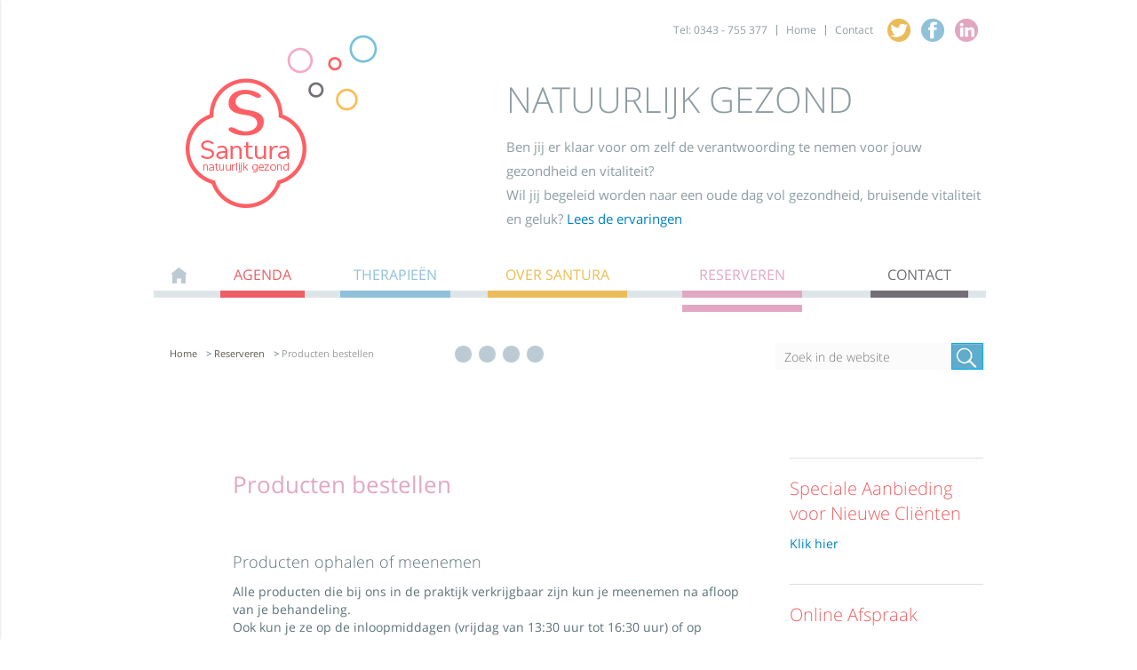

--- FILE ---
content_type: text/html; charset=utf-8
request_url: https://santura.nl/reserveren/producten-bestellen
body_size: 10295
content:
<!DOCTYPE html>
<html xmlns="http://www.w3.org/1999/xhtml" xml:lang="nl-nl" lang="nl-nl" dir="ltr">
<head>
    
    <!-- Joomla include head -->
 <base href="https://santura.nl/reserveren/producten-bestellen" />
	<meta http-equiv="content-type" content="text/html; charset=utf-8" />
	<meta name="generator" content="MYOB" />
	<title>Producten bestellen - Natuurlijk gezond - Santura</title>
	<link href="/templates/responsive/favicon.ico" rel="shortcut icon" type="image/vnd.microsoft.icon" />
	<link href="https://santura.nl/zoek?format=opensearch" rel="search" title="Santura" type="application/opensearchdescription+xml" />
	<link href="/index.php?option=com_ajax&plugin=arktypography&format=json" rel="stylesheet" type="text/css" />
	<link href="/components/com_jcomments/tpl/stipcomments/style.css?v=3002" rel="stylesheet" type="text/css" />
	<link href="/media/plg_system_jcepro/site/css/content.min.css?86aa0286b6232c4a5b58f892ce080277" rel="stylesheet" type="text/css" />
	<link href="/templates/responsive/bootstrap/css/bootstrap.min.css" rel="stylesheet" type="text/css" />
	<link href="/templates/responsive/css/style.css" rel="stylesheet" type="text/css" />
	<link href="https://santura.nl/media/editors/arkeditor/css/squeezebox.css" rel="stylesheet" type="text/css" />
	<link href="/media/mod_responsivemenu/css/responsivemenu.css" rel="stylesheet" type="text/css" />
	<style type="text/css">

 .cloaked_email span:before { content: attr(data-ep-a5314); } .cloaked_email span:after { content: attr(data-ep-b287a); } 
</style>
	<script type="application/json" class="joomla-script-options new">{"csrf.token":"c482df588a5a632adf2a3ad19fd6da67","system.paths":{"root":"","base":""}}</script>
	<script src="/media/jui/js/jquery.min.js?f667e1320af547195b5e2c51efcf0804" type="text/javascript"></script>
	<script src="/media/jui/js/jquery-noconflict.js?f667e1320af547195b5e2c51efcf0804" type="text/javascript"></script>
	<script src="/media/jui/js/jquery-migrate.min.js?f667e1320af547195b5e2c51efcf0804" type="text/javascript"></script>
	<script src="/media/jui/js/bootstrap.min.js?f667e1320af547195b5e2c51efcf0804" type="text/javascript"></script>
	<script src="/media/system/js/core.js?f667e1320af547195b5e2c51efcf0804" type="text/javascript"></script>
	<script src="/templates/responsive/javascript/respond.js" type="text/javascript"></script>
	<script src="/templates/responsive/javascript/template.js" type="text/javascript"></script>
	<script src="https://santura.nl/media/editors/arkeditor/js/jquery.easing.min.js" type="text/javascript"></script>
	<script src="https://santura.nl/media/editors/arkeditor/js/squeezebox.min.js" type="text/javascript"></script>
	
	<script src="/media/mod_responsivemenu/js/responsivemenu.js" type="text/javascript"></script>
	<script type="text/javascript">
jQuery(window).on('load',  function() {
				
			});
 window.RegularLabs=window.RegularLabs||{};window.RegularLabs.EmailProtector=window.RegularLabs.EmailProtector||{unCloak:function(e,g){document.querySelectorAll("."+e).forEach(function(a){var f="",c="";a.className=a.className.replace(" "+e,"");a.querySelectorAll("span").forEach(function(d){for(name in d.dataset)0===name.indexOf("epA")&&(f+=d.dataset[name]),0===name.indexOf("epB")&&(c=d.dataset[name]+c)});if(c){var b=a.nextElementSibling;b&&"script"===b.tagName.toLowerCase()&&b.parentNode.removeChild(b);b=f+c;g?(a.parentNode.href="mailto:"+b,a.parentNode.removeChild(a)):a.innerHTML=b}})}}; 
(function()
				{
					if(typeof jQuery == 'undefined')
						return;
					
					jQuery(function($)
					{
						if($.fn.squeezeBox)
						{
							$( 'a.modal' ).squeezeBox({ parse: 'rel' });
				
							$( 'img.modal' ).each( function( i, el )
							{
								$(el).squeezeBox({
									handler: 'image',
									url: $( el ).attr( 'src' )
								});
							})
						}
						else if(typeof(SqueezeBox) !== 'undefined')
						{
							$( 'img.modal' ).each( function( i, el )
							{
								SqueezeBox.assign( el, 
								{
									handler: 'image',
									url: $( el ).attr( 'src' )
								});
							});
						}
						
						function jModalClose() 
						{
							if(typeof(SqueezeBox) == 'object')
								SqueezeBox.close();
							else
								ARK.squeezeBox.close();
						}
					
					});
				})();function do_nothing() { return; }
	</script>



    
    <!-- Viewport for regognizing mobile design-->
<meta name="viewport" content="width=device-width, initial-scale=1.0">
    
    <!-- code for non conflict Jquery mootools -->
<script type="text/javascript">jQuery.noConflict();</script>
    
    <style type="text/css">
body {
	font-family:Open Sans, sans-serif;
}

a {
	font-family:Open Sans, sans-serif;
}

.top_menu li a {
	
	font-family:Open Sans, sans-serif;
}


.main_menu li a {
	font-family:Open Sans, sans-serif;
}


.footer_menu li a {
	font-family:Open Sans, sans-serif;
}
h1 {font-family:Open Sans, sans-serif;}
h2 {font-family:Open Sans, sans-serif;}
h3 {font-family:Open Sans, sans-serif;}
h4 {font-family:Open Sans, sans-serif;}
h5 {font-family:Open Sans, sans-serif;}
h6 {font-family:Open Sans, sans-serif;}
</style>

    <!-- Tracking code from template settings -->
<script type="text/javascript"></script>
    




			
		</script>


<!--[if lt IE 9]><script src="/media/system/js/html5fallback.js?f667e1320af547195b5e2c51efcf0804" type="text/javascript"></script><![endif]-->
<!--[if IE 7]> 
<link type="text/css" rel="stylesheet" href="/templates/responsive/css/style_ie7.css" /> <![endif]-->
<!--[if IE 8]> 
<link type="text/css" rel="stylesheet" href="/templates/responsive/css/style_ie8.css" /> <![endif]-->
<!--[if IE 9]> 
<link type="text/css" rel="stylesheet" href="/templates/responsive/css/style_ie9.css" /> <![endif]-->
</head>

<body id="Body" class="com_content view-article no-layout no-task itemid-324 parentid-109">
    
    				
        <style>
/* Mobile menu */
a.mmenu-toggle {
	background-color:#666666;
	color:#ffffff;
	height:45px;
}
nav.mmenu {
	background:#ffffff;
}
nav.mmenu ul li.active {
	background-color:#f1f1f1;
}
nav.mmenu ul li a, .menu-close {
	color:#333333;
}

@media (min-width: 992px) {
	a.mmenu-toggle {
		display:none;
	}
}
@media (max-width: 992px) {
	#menu {
		display: none;
	}
}
</style>
<a href="#" class="mmenu-toggle 0 0" onclick="return false">
	<i class="fa fa-bars"></i> MENU</a>

<nav class="mmenu">
	<a href="#" class="menu-close" onclick="return false">
		<i class="fa fa-times"></i>
	</a>
	<ul>
	<li><a class="home" href="/" ><img src="/images/template/home.png" alt="Home" /></a></li><li class="deeper"><a href="/agenda" >Agenda</a><a href="#" class="sub-toggle" onclick="return false"></a><ul class="submenu "><li><a href="/agenda/actueel" >Actueel</a></li><li><a href="/agenda/vrijdagmiddag-inloop" >Vrijdagmiddag - Inloop</a></li><li><a href="/agenda/upstream-cafe" >Upstream Café</a></li><li><a href="/agenda/lezingen-workshops-en-films" >Lezingen, workshops en films</a></li></ul></li><li class="deeper"><a href="/therapieen" >Therapieën</a><a href="#" class="sub-toggle" onclick="return false"></a><ul class="submenu "><li class="deeper"><a href="/therapieen/darmspoelingen" >Darmspoelingen</a><a href="#" class="sub-toggle" onclick="return false"></a><ul class="submenu "><li><a href="/therapieen/darmspoelingen/video-s-over-darmspoelingen" >Video's</a></li><li><a href="/therapieen/darmspoelingen/wat-is-colonhydrotherapie" >Wat is het?</a></li><li><a href="/therapieen/darmspoelingen/waarom" >Waarom?</a></li><li><a href="/therapieen/darmspoelingen/wat-gebeurt-er-tijdens-en-na-een-behandeling" >Wat gebeurt er?</a></li><li><a href="/therapieen/darmspoelingen/slow-flo-methode" >Slow-flo methode</a></li><li><a href="/therapieen/darmspoelingen/voordelen-van-coachingstechnieken-tijdens-darmspoelingen" >Coachingstechnieken</a></li><li><a href="/therapieen/darmspoelingen/veel-gestelde-vragen" >Veel gestelde vragen</a></li><li><a href="/therapieen/darmspoelingen/schokkende-beelden" >Schokkende beelden</a></li><li><a href="/therapieen/darmspoelingen/voedingsadvies" >Voedingsadvies</a></li><li><a href="/therapieen/darmspoelingen/tips-bij-obstipatie-of-verstopping" >Tips bij Obstipatie</a></li><li><a href="/therapieen/darmspoelingen/ervaringen-2" >Ervaringen</a></li></ul></li><li><a href="/therapieen/koffie-infusie" >Koffie Infusie</a></li><li><a href="/therapieen/tarwegras-infusie" >Tarwegras Infusie</a></li><li class="deeper"><a href="/therapieen/leverreiniging" >Leverreiniging</a><a href="#" class="sub-toggle" onclick="return false"></a><ul class="submenu "><li><a href="/therapieen/leverreiniging/uitleg-tweedaagse-reiniging" >Uitleg tweedaagse reiniging</a></li><li><a href="/therapieen/leverreiniging/foto-s-leverreiniging-2" >Foto's leverreiniging</a></li><li><a href="/therapieen/leverreiniging/lezing-over-de-leverreiniging-en-colon-hydrotherapie" >Lezing</a></li></ul></li><li><a href="/therapieen/levend-bloed-analyse" >Levend Bloed Analyse</a></li><li><a href="/therapieen/voedings-en-supplementen-test" >Voedings-en supplementtest</a></li><li><a href="/therapieen/bemer-therapie" >Bemer therapie</a></li><li><a href="/therapieen/voetreflexzonetherapie" >Voetreflexzonetherapie</a></li><li><a href="/therapieen/bowen-techniek" >Bowen Techniek</a></li><li><a href="/therapieen/biomagnetisme" >Biomagnetisme</a></li></ul></li><li class="deeper"><a href="/santura" >Over Santura</a><a href="#" class="sub-toggle" onclick="return false"></a><ul class="submenu "><li><a href="/santura/over-santura" >Over Santura</a></li><li><a href="/santura/visie-en-missie" >Visie en Missie</a></li><li><a href="/santura/het-centrum" >Het centrum met Foto's</a></li><li><a href="/santura/team" >Team</a></li><li><a href="/santura/tarieven" >Tarieven </a></li><li class="deeper"><a href="/santura/lidmaatschap-santura" >Lidmaatschap Santura</a><a href="#" class="sub-toggle" onclick="return false"></a><ul class="submenu "><li><a href="/santura/lidmaatschap-santura/lidmaatschap-santura" >Lidmaatschap Santura</a></li><li><a href="/santura/lidmaatschap-santura/opgave-lidmaatschap-santura" >Opgave lidmaatschap</a></li><li><a href="/santura/lidmaatschap-santura/veel-gestelde-vragen-lidmaatschap" >Veel gestelde vragen</a></li><li><a href="/santura/lidmaatschap-santura/algemene-voorwaarden-lidmaatschap" >Alg. voorw. lidmaatschap</a></li></ul></li><li><a href="/santura/ervaringen" >Ervaringen</a></li><li><a href="/santura/toekomstvisie-droom" >Toekomstvisie (droom)</a></li><li><a href="/santura/historie-sjamoni" >Historie, Sjamoni </a></li><li><a href="/santura/verhuur-ruimtes" >Verhuur ruimtes</a></li><li><a href="/santura/vacature" >Vacature</a></li><li><a href="/santura/alle-video-s" >Alle Video's</a></li><li><a href="/santura/links" >Links</a></li><li><a href="/santura/blog" >Blog</a></li><li><a href="/santura/kennisbank" >Kennisbank</a></li></ul></li><li class="submenu-open active deeper"><a href="/reserveren" >Reserveren</a><a href="#" class="sub-toggle" onclick="return false"></a><ul class="submenu submenu-open"><li><a href="/reserveren/online-reserveren" >Online Reserveren</a></li><li><a href="/reserveren/alle-therapieen" >Alle therapieën</a></li><li><a href="/reserveren/darmspoeling" >Darmspoeling</a></li><li><a href="/reserveren/levend-bloed-analyse" >Levend Bloed Analyse</a></li><li><a href="/reserveren/online-reserveren-voedings-en-supplementen-test" >Voedings-en supplementtest</a></li><li><a href="/reserveren/plan-hier-je-afspraak-voor-het-ademen-van-waterstofgas" >Waterstofgas ademen</a></li><li class="submenu-open active"><a href="/reserveren/producten-bestellen" >Producten bestellen</a></li><li><a href="/reserveren/boeken-bestellen" >Boeken bestellen</a></li><li><a href="/reserveren/afspraken-inzien" >Afspraken inzien</a></li><li><a href="/reserveren/huren-ruimte" >Huren Ruimte</a></li></ul></li><li class="deeper"><a href="/contact" >Contact</a><a href="#" class="sub-toggle" onclick="return false"></a><ul class="submenu "><li><a href="/contact/routebeschrijving" >Routebeschrijving </a></li><li><a href="/contact/inschrijven-nieuwsbrief" >inschrijven nieuwsbrief</a></li><li><a href="/contact/kans-op-gratis-consult" >Kans op GRATIS Consult</a></li></ul></li></ul>
</nav>

     
<div id="container">
    
    	    
	<header class="header">
			<div  class="row">
				 				    <div id="Search" class="col-md-4">		<div class="moduletable logo">
						

<div class="custom logo"  >
	<p>
	<a href="/"><img alt="Logo" src="/images/template/logo.png" style="width: 235px; height: 247px;" /></a></p>
</div>
		</div>
	</div>
				  								    <div class="top_menu col-md-8">

						
							    		<div class="moduletable topmenu">
						<ul class="nav menu mod-list">
<li class="item-114"><a href="#" >Tel:  0343 - 755 377 </a></li><li class="item-115"><a href="/" >Home</a></li><li class="item-117"><a href="/contact" >Contact</a></li><li class="item-118"><a href="https://twitter.com/Santura__" class="twitter" target="_blank" rel="noopener noreferrer"><img src="/images/social/twitter.png" alt="Twitter" /></a></li><li class="item-119"><a href="https://nl-nl.facebook.com/SanturaNatuurlijkGezond" class="facebook" target="_blank" rel="noopener noreferrer"><img src="/images/social/facebook.png" alt="facebook" /></a></li><li class="item-120"><a href="http://www.linkedin.com/in/santura" target="_blank" rel="noopener noreferrer"><img src="/images/social/linkedin.png" alt="Linkedin" /></a></li></ul>
		</div>
			<div class="moduletable info">
							<h3>Natuurlijk gezond</h3>
						

<div class="custom info"  >
	<div>Ben jij er klaar voor om zelf de verantwoording te nemen voor jouw gezondheid en vitaliteit?<br />
Wil jij begeleid worden naar een oude dag vol gezondheid, bruisende vitaliteit en geluk? <a href="/santura/ervaringen" title="Ervaringen">Lees de ervaringen</a></div>
</div>
		</div>
	
					

					</div>

				  				</div>

			    				 <div class="row">
				 					
								    <div id="menu" class="col-md-12">
										<div class="moduletable Menu">
						<ul class="nav menunav nav-tabs responsiveMenuTheme4 mod-list">
<li class="item-101 default"><a href="/" class="home"><img src="/images/template/home.png" alt="Home" /></a></li><li class="item-106 deeper parent"><a href="/agenda" >Agenda</a><ul class="nav-child unstyled small"><li class="item-162"><a href="/agenda/actueel" >Actueel</a></li><li class="item-555"><a href="/agenda/vrijdagmiddag-inloop" >Vrijdagmiddag - Inloop</a></li><li class="item-1643"><a href="/agenda/upstream-cafe" >Upstream Café</a></li><li class="item-438"><a href="/agenda/lezingen-workshops-en-films" >Lezingen, workshops en films</a></li></ul></li><li class="item-107 deeper parent"><a href="/therapieen" >Therapieën</a><ul class="nav-child unstyled small"><li class="item-113 deeper parent"><a href="/therapieen/darmspoelingen" >Darmspoelingen</a><ul class="nav-child unstyled small"><li class="item-199"><a href="/therapieen/darmspoelingen/video-s-over-darmspoelingen" >Video's</a></li><li class="item-201"><a href="/therapieen/darmspoelingen/wat-is-colonhydrotherapie" >Wat is het?</a></li><li class="item-202"><a href="/therapieen/darmspoelingen/waarom" >Waarom?</a></li><li class="item-203"><a href="/therapieen/darmspoelingen/wat-gebeurt-er-tijdens-en-na-een-behandeling" >Wat gebeurt er?</a></li><li class="item-204"><a href="/therapieen/darmspoelingen/slow-flo-methode" >Slow-flo methode</a></li><li class="item-359"><a href="/therapieen/darmspoelingen/voordelen-van-coachingstechnieken-tijdens-darmspoelingen" >Coachingstechnieken</a></li><li class="item-360"><a href="/therapieen/darmspoelingen/veel-gestelde-vragen" >Veel gestelde vragen</a></li><li class="item-361"><a href="/therapieen/darmspoelingen/schokkende-beelden" >Schokkende beelden</a></li><li class="item-362"><a href="/therapieen/darmspoelingen/voedingsadvies" >Voedingsadvies</a></li><li class="item-363"><a href="/therapieen/darmspoelingen/tips-bij-obstipatie-of-verstopping" >Tips bij Obstipatie</a></li><li class="item-364"><a href="/therapieen/darmspoelingen/ervaringen-2" >Ervaringen</a></li></ul></li><li class="item-637"><a href="/therapieen/koffie-infusie" >Koffie Infusie</a></li><li class="item-165"><a href="/therapieen/tarwegras-infusie" >Tarwegras Infusie</a></li><li class="item-166 deeper parent"><a href="/therapieen/leverreiniging" >Leverreiniging</a><ul class="nav-child unstyled small"><li class="item-444"><a href="/therapieen/leverreiniging/uitleg-tweedaagse-reiniging" >Uitleg tweedaagse reiniging</a></li><li class="item-401"><a href="/therapieen/leverreiniging/foto-s-leverreiniging-2" >Foto's leverreiniging</a></li><li class="item-365"><a href="/therapieen/leverreiniging/lezing-over-de-leverreiniging-en-colon-hydrotherapie" >Lezing</a></li></ul></li><li class="item-167"><a href="/therapieen/levend-bloed-analyse" >Levend Bloed Analyse</a></li><li class="item-441"><a href="/therapieen/voedings-en-supplementen-test" >Voedings-en supplementtest</a></li><li class="item-435"><a href="/therapieen/bemer-therapie" >Bemer therapie</a></li><li class="item-553"><a href="/therapieen/voetreflexzonetherapie" >Voetreflexzonetherapie</a></li><li class="item-851"><a href="/therapieen/bowen-techniek" >Bowen Techniek</a></li><li class="item-1604"><a href="/therapieen/biomagnetisme" >Biomagnetisme</a></li></ul></li><li class="item-108 deeper parent"><a href="/santura" >Over Santura</a><ul class="nav-child unstyled small"><li class="item-300"><a href="/santura/over-santura" >Over Santura</a></li><li class="item-451"><a href="/santura/visie-en-missie" >Visie en Missie</a></li><li class="item-177"><a href="/santura/het-centrum" >Het centrum met Foto's</a></li><li class="item-172"><a href="/santura/team" >Team</a></li><li class="item-173"><a href="/santura/tarieven" >Tarieven </a></li><li class="item-371 deeper parent"><a href="/santura/lidmaatschap-santura" >Lidmaatschap Santura</a><ul class="nav-child unstyled small"><li class="item-443"><a href="/santura/lidmaatschap-santura/lidmaatschap-santura" >Lidmaatschap Santura</a></li><li class="item-372"><a href="/santura/lidmaatschap-santura/opgave-lidmaatschap-santura" >Opgave lidmaatschap</a></li><li class="item-373"><a href="/santura/lidmaatschap-santura/veel-gestelde-vragen-lidmaatschap" >Veel gestelde vragen</a></li><li class="item-381"><a href="/santura/lidmaatschap-santura/algemene-voorwaarden-lidmaatschap" >Alg. voorw. lidmaatschap</a></li></ul></li><li class="item-178"><a href="/santura/ervaringen" >Ervaringen</a></li><li class="item-187"><a href="/santura/toekomstvisie-droom" >Toekomstvisie (droom)</a></li><li class="item-186"><a href="/santura/historie-sjamoni" >Historie, Sjamoni </a></li><li class="item-181"><a href="/santura/verhuur-ruimtes" >Verhuur ruimtes</a></li><li class="item-182"><a href="/santura/vacature" >Vacature</a></li><li class="item-336"><a href="/santura/alle-video-s" >Alle Video's</a></li><li class="item-183"><a href="/santura/links" >Links</a></li><li class="item-179"><a href="/santura/blog" >Blog</a></li><li class="item-366"><a href="/santura/kennisbank" >Kennisbank</a></li></ul></li><li class="item-109 active deeper parent"><a href="/reserveren" >Reserveren</a><ul class="nav-child unstyled small"><li class="item-175"><a href="/reserveren/online-reserveren" >Online Reserveren</a></li><li class="item-303"><a href="/reserveren/alle-therapieen" >Alle therapieën</a></li><li class="item-304"><a href="/reserveren/darmspoeling" >Darmspoeling</a></li><li class="item-305"><a href="/reserveren/levend-bloed-analyse" >Levend Bloed Analyse</a></li><li class="item-442"><a href="/reserveren/online-reserveren-voedings-en-supplementen-test" >Voedings-en supplementtest</a></li><li class="item-1035"><a href="/reserveren/plan-hier-je-afspraak-voor-het-ademen-van-waterstofgas" >Waterstofgas ademen</a></li><li class="item-324 current active"><a href="/reserveren/producten-bestellen" >Producten bestellen</a></li><li class="item-185"><a href="/reserveren/boeken-bestellen" >Boeken bestellen</a></li><li class="item-302"><a href="/reserveren/afspraken-inzien" >Afspraken inzien</a></li><li class="item-506"><a href="/reserveren/huren-ruimte" >Huren Ruimte</a></li></ul></li><li class="item-110 deeper parent"><a href="/contact" >Contact</a><ul class="nav-child unstyled small"><li class="item-184"><a href="/contact/routebeschrijving" >Routebeschrijving </a></li><li class="item-439"><a href="/contact/inschrijven-nieuwsbrief" >inschrijven nieuwsbrief</a></li><li class="item-440"><a href="/contact/kans-op-gratis-consult" >Kans op GRATIS Consult</a></li></ul></li></ul>
		</div>
			<div class="moduletable breadcrumbs">
						<div aria-label="Breadcrumbs" role="navigation">
	<ul itemscope itemtype="https://schema.org/BreadcrumbList" class="breadcrumb breadcrumbs">
					<li class="active">
				<span class="divider icon-location"></span>
			</li>
		
						<li itemprop="itemListElement" itemscope itemtype="https://schema.org/ListItem">
											<a itemprop="item" href="/" class="pathway"><span itemprop="name">Home</span></a>
					
											<span class="divider">
							&gt;						</span>
										<meta itemprop="position" content="1">
				</li>
							<li itemprop="itemListElement" itemscope itemtype="https://schema.org/ListItem">
											<a itemprop="item" href="/reserveren" class="pathway"><span itemprop="name">Reserveren</span></a>
					
											<span class="divider">
							&gt;						</span>
										<meta itemprop="position" content="2">
				</li>
							<li itemprop="itemListElement" itemscope itemtype="https://schema.org/ListItem" class="active">
					<span itemprop="name">
						Producten bestellen					</span>
					<meta itemprop="position" content="3">
				</li>
				</ul>
</div>
		</div>
			<div class="moduletable bullits-tool">
						

<div class="custom bullits-tool"  >
	<ul>
  <li><a href="/reserveren/online-reserveren" title="Afspraak Online"><span>&nbsp;</span></a>
    <ul class="round-div">
      <li><a href="/reserveren/online-reserveren" title="Afspraak Online"><span>Afspraak Online</span></a></li>
    </ul>
  </li>
  <li><a href="/contact/kans-op-gratis-consult" title="Kans op GRATIS Consult"><span>&nbsp;</span></a>
    <ul class="round-div">
      <li><a href="/contact/kans-op-gratis-consult" title="Kans op GRATIS Consult"><span style="margin-top: 25px;">Kans op GRATIS Consult</span></a></li>
    </ul>
  </li>
  <li><a href="/santura/alle-video-s" title="Video’s"><span>&nbsp;</span></a>
    <ul class="round-div">
      <li><a href="/santura/alle-video-s" title="Video’s"><span>Video’s</span></a></li>
    </ul>
  </li>
  <li><a href="/santura/blog" title="Kennis Blog">&nbsp;</a>
    <ul class="round-div">
      <li><a href="/santura/blog" title="Kennis Blog"><span>Kennis Blog</span></a></li>
    </ul>
  </li>
</ul>
</div>
		</div>
			<div class="moduletable search">
						<div class="search search">
	<form action="/reserveren/producten-bestellen" method="post" class="form-inline" role="search">
		<label for="mod-search-searchword183" class="element-invisible"> </label> <input name="searchword" id="mod-search-searchword183" maxlength="200"  class="inputbox search-query input-medium" type="search" placeholder="Zoek in de website" /> <button class="button btn btn-primary" onclick="this.form.searchword.focus();">Zoek</button>		<input type="hidden" name="task" value="search" />
		<input type="hidden" name="option" value="com_search" />
		<input type="hidden" name="Itemid" value="358" />
	</form>
</div>
		</div>
	
							    </div>
				                      
	     </header> <!--id header-->

		<div id="wrapper" class="container">
			      			      
			      
            
            <!-- BEGIN Content Wrapper -->
            
            
				<div id="globalContent">
<!-- Modules above content -->
					                    
                    

				      <div class="row no-p no-m">
<!-- wrap arround left & right content -->
                          <div class="col-md-12 no-p no-m">
                              <!-- wrap arround left + content -->
                          <div class="col-md-9 no-p" style="padding-left:1%;">
                              <div class="row">
                                  <div class="col-md-12"></div> </div> <!-- top 12 col end row -->
                              <div class="row">
				

						<article id="contentBox" class="col-md-12 col-xs-12 col-md-12 full-width">
							<article><div><div id="system-message-container">
	</div>
</div>
							<div>
							
							<div class="item-page" itemscope itemtype="https://schema.org/Article">
	<meta itemprop="inLanguage" content="nl-NL" />
	
		
			<div class="page-header">
		<h2 itemprop="headline">
			Producten bestellen		</h2>
							</div>
					
		
	
	
		
								<div itemprop="articleBody">
		<h3>Producten ophalen of meenemen</h3>

<p>Alle producten die bij ons in de praktijk verkrijgbaar zijn kun je meenemen na afloop van je behandeling.<br />
Ook kun je ze op de inloopmiddagen (vrijdag van 13:30 uur tot 16:30 uur) of op afspraak, komen ophalen.</p>

<p>&nbsp;</p>

<h3>Producten bestellen</h3>

<p>Je kunt ons eventueel <!-- Dit e-mailadres is beschermd tegen spambots. --><a href="javascript:/* Dit e-mailadres is beschermd tegen spambots.*/">een bericht sturen<span class="cloaked_email ep_ac292c8f" style="display:none;"><span data-ep-a5314="&#105;nf&#111;&#64;&#115;&#97;n&#116;ur&#97;&#46;&#110;&#108;&#63;&#115;ub&#106;&#101;c&#116;=&#80;r&#111;d&#117;&#99;te&#110;&#37;&#50;0&#98;&#101;&#115;&#116;e&#108;l&#101;&#110;&&#98;&#111;d&#121;&#61;&#66;&#101;&#115;te%&#50;&#48;L&#105;&#101;&#115;&#98;&#101;t&#37;2&#67;&#37;&#50;&#48;&#37;&#48;A&#37;&#48;&#65;G&#114;a&#97;&#103;&#37;2&#48;&#122;&#111;&#117;%&#50;&#48;&#105;&#107;&#37;&#50;&#48;d&#101;%&#50;&#48;v&#111;&#108;&#103;&#101;n&#100;&#101;%&#50;&#48;p&#114;od&#117;&#99;t&#101;n%2&#48;&#98;&#105;&#106;%2&#48;&#106;&#101;&#37;2&#48;&#98;e&#115;&#116;&#101;ll&#101;" data-ep-b287a="0&#75;un&#37;20&#106;e&#37;2&#48;&#99;on&#116;&#97;c&#116;&#37;20&#109;&#101;&#116;%&#50;&#48;&#109;e&#37;&#50;&#48;&#111;&#112;&#110;&#101;&#109;&#101;&#110;&#37;20om&#37;&#50;&#48;&#116;&#101;&#37;&#50;&#48;&#98;&#101;&#115;&#112;&#114;&#101;&#107;e&#110;&#37;20&#119;a&#110;ne&#101;&#114;%&#50;&#48;&#100;&#105;&#116;%2&#48;&#103;el&#101;g&#101;&#110;&#37;2&#48;&#107;o&#109;&#116;%&#51;F&#37;2&#48;&#37;&#48;A&#78;a&#97;&#109;&#37;&#51;&#65;&#37;&#50;&#48;&#37;&#48;&#65;T&#101;l&#101;f&#111;o&#110;numme&#114;&#37;&#51;A&#37;&#50;&#48;&#37;&#48;&#65;"><span data-ep-b287a="&#51;0%20&#117;&#117;&#114;%2&#48;e&#110;&#37;&#50;&#48;16&#37;3&#65;3&#48;&#37;&#50;&#48;&#117;&#117;&#114;)&#46;&#37;&#50;0%0A&#37;&#48;A&#67;&#46;%&#50;&#48;&#73;&#107;%&#50;0&#107;&#111;&#109;&#37;&#50;0d&#101;%&#50;&#48;p&#114;o&#100;u&#99;t&#101;&#110;&#37;&#50;&#48;&#103;&#114;&#97;&#97;&#103;%&#50;&#48;&#111;&#112;h&#97;&#108;e&#110;%&#50;C&#37;&#50;&#48;m&#97;&#97;r&#37;&#50;&#48;&#118;&#114;ij&#100;a&#103;mid&#100;a&#103;&#37;2&#48;kom&#116;%2&#48;&#109;&#105;&#106;&#37;2&#48;&#110;iet&#37;&#50;&#48;&#117;&#105;&#116;&#46;.&#37;&#50;" data-ep-a5314="n&#37;&#51;&#65;&#37;2&#48;&#37;&#48;&#65;&#46;&#46;&#46;...&#46;&#37;&#50;&#48;&#37;&#48;&#65;&#46;&#46;&#46;&#46;&#46;..&#37;&#50;0&#37;0&#65;I&#107;&#37;2&#48;&#107;&#105;&#101;s&#37;&#50;&#48;&#118;&#111;&#111;r&#37;&#50;&#48;&#109;&#111;g&#101;&#108;ijk&#104;&#101;&#105;d%2&#48;&#65;%&#50;&#48;%2F%&#50;0B%2&#48;&#37;&#50;F&#37;2&#48;C%&#48;A%0A&#65;.%&#50;&#48;&#75;&#117;n&#37;&#50;&#48;&#106;e&#37;&#50;0&#101;&#101;&#110;&#37;&#50;&#48;fa&#99;t&#117;&#117;r&#37;&#50;0&#110;&#97;&#97;&#114;&#37;&#50;&#48;&#109;&#101;&#37;&#50;&#48;&#109;&#97;i"><span data-ep-a5314="&#108;&#101;&#110;&#37;3&#70;&#37;2&#48;&#78;&#97;%&#50;&#48;&#98;e&#116;&#97;&#108;&#105;&#110;g&#37;&#50;&#48;k&#117;n&#37;&#50;0j&#101;&#37;2&#48;de&#37;&#50;0&#112;r&#111;&#100;&#117;&#99;&#116;en%20&#118;&#101;&#114;&#122;&#101;n&#100;&#101;&#110;%&#50;&#48;&#110;&#97;&#97;&#114;&#37;2&#48;&#104;&#101;&#116;&#37;2&#48;&#118;&#111;lg&#101;nd&#101;%&#50;&#48;a&#100;r&#101;&#115;&#37;&#51;&#65;&#37;&#50;&#48;%&#48;A&#78;&#97;&#97;&#109;%&#51;&#65;&#37;&#50;&#48;%&#48;AA&#100;r&#101;s&#37;&#51;A&#37;&#50;&#48;&#37;&#48;&#65;&#80;ost&#99;o&#100;&#101;&#37;&#50;&#70;&#119;o&#111;" data-ep-b287a="&#110;&#112;&#108;&#97;&#97;&#116;s%&#51;&#65;%2&#48;&#37;&#48;A&#37;&#48;&#65;&#66;&#46;&#37;&#50;&#48;&#73;&#107;%2&#48;&#107;o&#109;&#37;&#50;&#48;&#100;&#101;%&#50;0&#112;rod&#117;&#99;&#116;&#101;n&#37;&#50;&#48;&#103;ra&#97;&#103;&#37;2&#48;o&#112;h&#97;len&#37;&#50;&#48;op&#37;&#50;&#48;&#101;&#101;n%&#50;0&#105;n&#108;o&#111;p&#109;id&#100;&#97;g%&#50;0&#40;b&#105;&#106;&#110;a&#37;2&#48;&#105;e&#100;&#101;&#114;&#101;&#37;2&#48;&#118;r&#105;&#106;&#100;&#97;&#103;&#109;&#105;&#100;da&#103;&#37;&#50;&#48;&#116;us&#115;en&#37;&#50;01&#51;&#37;&#51;&#65;"></span></span></span></span></a><script>RegularLabs.EmailProtector.unCloak("ep_ac292c8f", true);</script> en vermelden welke producten&nbsp;je graag wilt ontvangen en waar het naartoe verzonden mag worden. We maken dan een factuur voor je inclusief verzendkosten (meestal &euro; 8,-) en sturen, na ontvangst van je betaling, de producten naar je toe&nbsp;per post. Klik op&nbsp;<!-- Dit e-mailadres is beschermd tegen spambots. --><a href="javascript:/* Dit e-mailadres is beschermd tegen spambots.*/">een bericht sturen<span class="cloaked_email ep_48c0f96c" style="display:none;"><span data-ep-a5314="&#105;n&#102;o&#64;sant&#117;&#114;&#97;&#46;&#110;&#108;?&#115;&#117;b&#106;&#101;c&#116;=&#80;&#114;&#111;&#100;u&#99;&#116;&#101;&#110;&#37;&#50;&#48;b&#101;&#115;t&#101;&#108;le&#110;&b&#111;&#100;&#121;=B&#101;ste&#37;&#50;0Li&#101;&#115;&#98;&#101;t&#37;2C&#37;&#50;&#48;&#37;0&#65;%0A&#71;&#114;&#97;a&#103;&#37;20&#122;ou&#37;&#50;&#48;i&#107;&#37;&#50;0d&#101;%2&#48;vo&#108;&#103;&#101;nd&#101;&#37;&#50;0&#112;&#114;&#111;&#100;u&#99;&#116;e&#110;&#37;2&#48;b&#105;&#106;&#37;2&#48;je&#37;2&#48;&#98;&#101;&#115;te&#108;l&#101;" data-ep-b287a="0&#75;&#117;&#110;&#37;&#50;&#48;je%&#50;&#48;cont&#97;&#99;&#116;&#37;&#50;&#48;m&#101;t&#37;&#50;&#48;me&#37;2&#48;&#111;&#112;ne&#109;e&#110;&#37;&#50;&#48;&#111;m%20te&#37;2&#48;&#98;es&#112;r&#101;k&#101;&#110;&#37;&#50;&#48;&#119;&#97;&#110;nee&#114;&#37;&#50;0d&#105;&#116;%2&#48;&#103;e&#108;&#101;&#103;e&#110;%&#50;&#48;&#107;&#111;m&#116;&#37;&#51;F%&#50;0%0&#65;&#78;&#97;&#97;m%&#51;&#65;&#37;&#50;&#48;%0&#65;T&#101;lef&#111;&#111;&#110;nu&#109;m&#101;&#114;&#37;&#51;&#65;&#37;&#50;&#48;&#37;&#48;A"><span data-ep-b287a="&#51;&#48;&#37;&#50;&#48;&#117;&#117;r&#37;&#50;&#48;&#101;&#110;%&#50;&#48;&#49;6&#37;&#51;&#65;&#51;&#48;%&#50;0&#117;&#117;&#114;&#41;&#46;&#37;&#50;&#48;%&#48;&#65;&#37;&#48;A&#67;&#46;&#37;&#50;0&#73;&#107;%&#50;&#48;&#107;&#111;m%20&#100;&#101;&#37;&#50;0&#112;&#114;&#111;&#100;&#117;&#99;t&#101;&#110;&#37;20&#103;&#114;&#97;&#97;&#103;%2&#48;&#111;&#112;&#104;a&#108;en%&#50;&#67;&#37;2&#48;&#109;&#97;&#97;r&#37;20vr&#105;&#106;&#100;&#97;&#103;m&#105;&#100;d&#97;&#103;%2&#48;&#107;&#111;&#109;&#116;&#37;&#50;&#48;&#109;&#105;j&#37;20&#110;&#105;e&#116;%&#50;&#48;&#117;it.&#46;&#37;2" data-ep-a5314="n&#37;3&#65;&#37;&#50;&#48;&#37;&#48;A&#46;&#46;&#46;&#46;.&#46;&#46;&#37;&#50;&#48;%&#48;&#65;&#46;&#46;&#46;.&#46;&#46;.&#37;&#50;&#48;%0&#65;&#73;&#107;&#37;2&#48;&#107;&#105;&#101;&#115;%&#50;&#48;vo&#111;r&#37;&#50;&#48;&#109;&#111;g&#101;l&#105;jk&#104;e&#105;&#100;&#37;20&#65;&#37;2&#48;&#37;&#50;&#70;&#37;&#50;&#48;&#66;%2&#48;&#37;2F%&#50;&#48;C&#37;0&#65;%&#48;&#65;&#65;&#46;&#37;2&#48;&#75;&#117;n&#37;&#50;&#48;&#106;e&#37;20e&#101;n&#37;&#50;&#48;&#102;&#97;c&#116;&#117;&#117;&#114;%&#50;0&#110;&#97;&#97;&#114;&#37;20&#109;&#101;&#37;&#50;&#48;&#109;&#97;&#105;"><span data-ep-b287a="&#110;&#112;&#108;&#97;ats%&#51;&#65;&#37;&#50;&#48;%0&#65;&#37;&#48;&#65;&#66;.%&#50;&#48;&#73;k&#37;&#50;&#48;&#107;&#111;&#109;&#37;&#50;&#48;&#100;e&#37;&#50;&#48;&#112;r&#111;&#100;&#117;&#99;te&#110;&#37;&#50;&#48;&#103;&#114;&#97;&#97;&#103;%2&#48;op&#104;&#97;&#108;&#101;n&#37;&#50;0&#111;&#112;&#37;2&#48;&#101;&#101;&#110;%&#50;0i&#110;&#108;&#111;o&#112;m&#105;&#100;&#100;&#97;g%&#50;&#48;&#40;&#98;&#105;&#106;&#110;&#97;%2&#48;i&#101;&#100;&#101;&#114;e&#37;2&#48;&#118;&#114;i&#106;d&#97;&#103;&#109;&#105;d&#100;&#97;g&#37;&#50;&#48;&#116;&#117;&#115;&#115;&#101;n%&#50;&#48;1&#51;&#37;3A" data-ep-a5314="&#108;&#101;n%&#51;&#70;&#37;&#50;&#48;Na%&#50;0&#98;&#101;&#116;&#97;&#108;&#105;&#110;&#103;%20&#107;un%2&#48;&#106;&#101;%2&#48;&#100;e&#37;&#50;&#48;&#112;&#114;o&#100;&#117;c&#116;&#101;&#110;&#37;2&#48;v&#101;&#114;&#122;&#101;n&#100;&#101;&#110;&#37;&#50;&#48;&#110;aar&#37;&#50;&#48;&#104;&#101;&#116;&#37;2&#48;&#118;&#111;l&#103;&#101;&#110;d&#101;&#37;&#50;&#48;a&#100;&#114;e&#115;&#37;&#51;&#65;&#37;20&#37;0A&#78;&#97;am%3&#65;&#37;&#50;0&#37;0A&#65;&#100;res&#37;&#51;&#65;%2&#48;&#37;0&#65;&#80;&#111;s&#116;c&#111;&#100;&#101;%2F&#119;o&#111;"></span></span></span></span></a><script>RegularLabs.EmailProtector.unCloak("ep_48c0f96c", true);</script>&nbsp;en je mail is al grotendeels ingevuld.</p>

<p>&nbsp;</p>

<h3>Boeken bestellen</h3>

<p>Boeken kun je bestellen door op het betreffende boek te klikken in het <a href="/reserveren/boeken-bestellen" title="Boeken bestellen">boeken bestellen</a> menu.</p>
 	</div>

	
							</div>
							</div>
							</article>
						</article>
                                  	                                  </div> <!-- end left + article row -->  
                                 <div class="row">
                              <div class="col-md-12">
                                     
                                     </div>
                              
                              </div>
                            </div><!-- wrap arround left + content -->  

                              
                              
										      <aside class="sidebar-right col-md-3">		<div class="moduletable">
							<h3>Speciale Aanbieding voor Nieuwe Cliënten</h3>
						

<div class="custom"  >
	<p><a href="http://santura.nl/santura/tarieven#specialeaanbieding" title="">Klik hier</a></p>
</div>
		</div>
			<div class="moduletable right afspraak">
							<h3>Online Afspraak</h3>
						

<div class="custom right afspraak"  >
	<p>
	<a href="/reserveren/online-reserveren" title="Online Reserveren">Plan hier je afspraak</a></p>
</div>
		</div>
			<div class="moduletable">
							<h3>Ontvang 3 tips</h3>
						

<div class="custom"  >
	<div class="AW-Form-1106870714">
<table border="0" class="columns_block grid_block" style="width: 100%;">
<tbody>
<tr>
<td class="column_0" style="width: 25%; vertical-align: top;">&nbsp;</td>
<td class="column_1" style="width: 50%; vertical-align: top;">&nbsp;</td>
<td class="column_2" style="width: 25%; vertical-align: top;">&nbsp;</td>
</tr>
</tbody>
</table>
</div>
<script type="text/javascript">
  (function(d, s, id) {
    var js, fjs = d.getElementsByTagName(s)[0];
    if (d.getElementById(id)) return;
    js = d.createElement(s); js.id = id;
    js.src = "https://forms.aweber.com/form/14/1106870714.js";
    fjs.parentNode.insertBefore(js, fjs);
  }(document, "script", "aweber-wjs-4odoydit0"));
</script>
<table border="0" class="columns_block grid_block" style="width: 100%;">
<tbody>
<tr>
<td class="column_0" style="width: 33.50%; vertical-align: top;">&nbsp;</td>
<td class="column_1" style="width: 33.5%; vertical-align: top;">&nbsp;</td>
<td class="column_2" style="width: 33.00%; vertical-align: top;">&nbsp;</td>
</tr>
</tbody>
</table></div>
		</div>
			<div class="moduletable">
							<h3>Kennisbank</h3>
						

<div class="custom"  >
	<p><a href="/santura/kennisbank" title="Kennisbank">Je vindt antwoorden op vragen over diverse onderwerpen</a></p>
</div>
		</div>
			<div class="moduletable">
							<h3>Agenda actueel</h3>
						<ul class="category-module mod-list">
						<li>
									<a class="mod-articles-category-title " href="/agenda/actueel/510-vrijdag-2-januari-2026-inloopmiddag">Vrijdag 2 januari 2026 - Inloopmiddag</a>
				
				
				
				
				
				
				
							</li>
					<li>
									<a class="mod-articles-category-title " href="/agenda/actueel/402-vrijdag-9-januari-2026-inloopmiddag">Vrijdag 9 januari 2026 - Inloopmiddag</a>
				
				
				
				
				
				
				
							</li>
					<li>
									<a class="mod-articles-category-title " href="/agenda/actueel/509-dinsdagavond-13-januari-lezing-mike-donkers">Dinsdagavond 13 januari - Lezing Mike Donkers</a>
				
				
				
				
				
				
				
							</li>
					<li>
									<a class="mod-articles-category-title " href="/agenda/actueel/423-vrijdag-16-januari-2026-inloopmiddag">Vrijdag 16 januari 2026- Inloopmiddag</a>
				
				
				
				
				
				
				
							</li>
					<li>
									<a class="mod-articles-category-title " href="/agenda/actueel/522-dinsdagavond-27januari-2026-lezing-mike-donkers">Dinsdagavond 27 januari 2026 - Lezing Mike Donkers</a>
				
				
				
				
				
				
				
							</li>
					<li>
									<a class="mod-articles-category-title " href="/agenda/actueel/460-dinsdagavond-30-mei-lezing-mike-donkers">Lezing Mike Donkers</a>
				
				
				
				
				
				
				
							</li>
					<li>
									<a class="mod-articles-category-title " href="/agenda/actueel/406-presentatie-bemer-therapie">Presentatie Bemer Therapie</a>
				
				
				
				
				
				
				
							</li>
			</ul>
		</div>
			<div class="moduletable bekijk-agenda">
						

<div class="custom bekijk-agenda"  >
	<p>
	Bekijk de <a href="/agenda/actueel" title="Actueel">AGENDA</a></p>
</div>
		</div>
	</aside>
									    

					</div><!-- END wrap arround left & right content -->
				</div> <!--globalContent-->

			    		</div> <!--wrapper-->

		<div id="footer">
		    <div class="container">
			
							<div class="row">
					<div class="col-md-6"></div>
					<div class="col-md-3"></div>
					<div class="col-md-3"></div>
                    <div class="row">
                        <div class="col-md-12">
                      		<div class="moduletable footer">
						

<div class="custom footer"  >
	<div class="row">
<div class="col-md-3 col-sm-12 col-xs-12 foot col1">
<p>Deze website verschaft informatie.</p>
<p>Neem voor medisch advies te allen</p>
<p>tijde contact op met je behandelend arts.</p>
<p><a href="/images/PDFs/Privacyverklaring_Santura.pdf" target="_blank">Privacyverklaring</a></p>
<p><a href="/santura/ervaringen" title="Ervaringen">Lees ervaringen van anderen&nbsp;</a></p>
</div>
<div class="col-md-3 col-sm-12 col-xs-12 foot col2">
<p><b>Meer over:</b></p>
<p><a href="/therapieen">Therapieën</a></p>
<p><a href="/santura/tarieven" title="Tarieven ">Tarieven</a></p>
<p><a href="/therapieen/darmspoelingen" title="Darmspoeling">Darmspoelingen</a></p>
<p><a href="/agenda/actueel" title="Actueel">Agenda</a></p>
<p><a href="/reserveren/online-reserveren">Online afspraak maken</a>&nbsp;</p>
</div>
<div class="col-md-3 col-sm-12 col-xs-12 foot col3">
<p><b>Tips:</b><br /> <a href="/algemene-artikelen/120-glutenvrij-vezelbrood" title="Glutenvrij Vezelbrood">Glutenvrij brood recept</a>&nbsp;</p>
<p><a href="/santura/kennisbank" title="Kennisbank">Kennisbank</a>&nbsp;</p>
<p><a href="/agenda/lezingen-workshops-en-films">Lezingen, workshops&nbsp;en films</a></p>
<p><a href="/therapieen/darmspoelingen">Colon hydrotherapie</a></p>
<p><a href="/therapieen/koffie-infusie">Koffieklysma</a></p>
</div>
<div class="col-md-3 col-sm-12 col-xs-12 foot col4">
<p><b>Contact:</b><br /> Santura, natuurlijk gezond<br /> Patrimoniumstraat 2,&nbsp;3971 MS Driebergen (nabij Utrecht)&nbsp;<br /> 0343 - 755 377<br /> <!-- Dit e-mailadres is beschermd tegen spambots. --><a href="javascript:/* Dit e-mailadres is beschermd tegen spambots.*/"><span class="cloaked_email ep_73328dee"><span data-ep-b287a="" data-ep-a5314="&#105;n&#102;"><span data-ep-b287a=".nl" data-ep-a5314="o&#64;&#115;"><span data-ep-a5314="&#97;nt" data-ep-b287a="u&#114;a"></span></span></span></span><script>RegularLabs.EmailProtector.unCloak("ep_73328dee");</script><span class="cloaked_email ep_fa1d9796" style="display:none;"><span data-ep-a5314="&#105;&#110;&#102;" data-ep-b287a=""><span data-ep-b287a=".&#110;&#108;" data-ep-a5314="&#111;&#64;&#115;"><span data-ep-b287a="&#117;&#114;a" data-ep-a5314="&#97;&#110;t"></span></span></span></span></a><script>RegularLabs.EmailProtector.unCloak("ep_fa1d9796", true);</script><br /> <a href="/contact/routebeschrijving" title="Routebeschrijving ">Bekijk de route&nbsp;</a></p>
<p>&nbsp;</p>
<p>Webdesign: <a href="http://www.stip.nl" target="_blank" rel="noopener" title="">stip.nl</a></p>
</div>
</div></div>
		</div>
	  
                        </div>
					</div>
				</div>
						 <div class="content_footer row">
			  <div class="soc_icons_box col-md-6">
			  <div class="copyrights col-md-6"></div>
			      <ul class="soc_icons" >
			      			      </ul>
			  </div>
			  </div> <!--content_footer-->

						    </div> 
		</div> <!--id footer-->
		</div> <!--id Container--> 
		
		<!-- javascript -->
    <script src="/templates/responsive/bootstrap/js/bootstrap.min.js"></script>
    <script>
	if (MooTools != undefined) {
		var mHide = Element.prototype.hide;
		Element.implement({
			hide: function() {
				if (this.hasClass("deeper")) {
					return this;
				}
				mHide.apply(this, arguments);
			}
		});
		Element.implement({
			hide: function() {
				if (this.data("toggle")) {
					return this;
				}
				mHide.apply(this, arguments);
			}
		});
	}
	</script>
	<script type="text/javascript">
	jQuery(function($) {
		$('.dropdown-toggle').dropdown();
		$('[data-toggle="popover"]').popover({trigger:'hover'});
		$('[data-toggle="tooltip"], .hasTooltip').tooltip({html:true});
	});
	</script>
    
    <script>
  (function(i,s,o,g,r,a,m){i['GoogleAnalyticsObject']=r;i[r]=i[r]||function(){
  (i[r].q=i[r].q||[]).push(arguments)},i[r].l=1*new Date();a=s.createElement(o),
  m=s.getElementsByTagName(o)[0];a.async=1;a.src=g;m.parentNode.insertBefore(a,m)
  })(window,document,'script','//www.google-analytics.com/analytics.js','ga');

  ga('create', 'UA-62157271-1', 'auto');
  ga('send', 'pageview');

</script>
    
    
	</body>
</html>

--- FILE ---
content_type: text/css
request_url: https://santura.nl/templates/responsive/css/style.css
body_size: 11705
content:
/**
 * @author
 * @package: Stip-template responsive build with Less
 * @copyright: Copyright (C) 2005 - 20013 Stip Grafisch Ontwerp. All rights reserved.
 * @license: Stip Grafisch Ontwerp - All css code is free to use on your site, if you want Less file please contact me:-)
 * @contact: joris@stip.nl
 */
/*_______ Variable LESS ______________________________________*/
/*____Basics*/
/*text*/
/* LINK text*/
/*____Header*/
/* Footer */
/*Headers */
/* Topmenu*/
/*_____Mainmenu normal*/
/*backgrounds*/
/*more...*/
/*_Level 2 */
/*backgrounds*/
/* more...*/
/*Mainmenu Mobile only */
/*Mainmenu one row submenu only */
/*Toggle buton*/
@font-face {
  font-family: 'Open Sans';
  font-style: normal;
  font-weight: 300;
  src: local('Open Sans Light'), local('OpenSans-Light'), url(https://themes.googleusercontent.com/static/fonts/opensans/v8/DXI1ORHCpsQm3Vp6mXoaTaRDOzjiPcYnFooOUGCOsRk.woff) format('woff');
}
@font-face {
  font-family: 'Open Sans';
  font-style: normal;
  font-weight: 400;
  src: local('Open Sans'), local('OpenSans'), url(https://themes.googleusercontent.com/static/fonts/opensans/v8/cJZKeOuBrn4kERxqtaUH3bO3LdcAZYWl9Si6vvxL-qU.woff) format('woff');
}
@font-face {
  font-family: 'Open Sans';
  font-style: normal;
  font-weight: 600;
  src: local('Open Sans Semibold'), local('OpenSans-Semibold'), url(https://themes.googleusercontent.com/static/fonts/opensans/v8/MTP_ySUJH_bn48VBG8sNSqRDOzjiPcYnFooOUGCOsRk.woff) format('woff');
}
/*_______ Mixins ______________________________________*/
.buttonradius {
  border-radius: 3px;
}
.btn {
  -moz-border-bottom-colors: none;
  -moz-border-left-colors: none;
  -moz-border-right-colors: none;
  -moz-border-top-colors: none;
  background-color: #5cb85c;
  background-image: none;
  background-repeat: repeat-x;
  border-color: #5cb85c;
  border-image: none;
  border-radius: 4px;
  border-style: solid;
  border-width: 1px;
  box-shadow: 0 1px 0 rgba(255, 255, 255, 0.2) inset, 0 1px 2px rgba(0, 0, 0, 0.05);
  color: #FFF;
  cursor: pointer;
  display: inline-block;
  font-size: 13px;
  line-height: 18px;
  margin-bottom: 0;
  padding: 7px 17px;
  text-align: center;
  text-shadow: 0 1px 1px rgba(255, 255, 255, 0.75);
  vertical-align: middle;
}
.btn-info,
.btn-primary {
  background-color: linear-gradient(0deg, #00abeb 36%, #25b8ee 70%) repeat scroll 0 0 rgba(0, 0, 0, 0);
  background: linear-gradient(0deg, #00abeb 36%, #25b8ee 70%) repeat scroll 0 0 rgba(0, 0, 0, 0);
  color: #fff;
  border-color: #00ABEB;
}
.btn-info:hover,
.btn-primary:hover {
  background: linear-gradient(0deg, #25b8ee 36%, #00abeb 70%) repeat scroll 0 0 rgba(0, 0, 0, 0);
  background-color: linear-gradient(0deg, #25b8ee 36%, #00abeb 70%) repeat scroll 0 0 rgba(0, 0, 0, 0);
}
.button-orange {
  background: linear-gradient(0deg, #f57002 36%, #ef8329 70%) repeat scroll 0 0 rgba(0, 0, 0, 0);
}

.jmodedit {
   	background:none !important; 
    border:none;
    
}

.jmodedit .icon-edit {
	color:#505050; 
		font-size:20px;
    border:none;
    
}

.jmodedit .icon-edit:hover {
   	color:#0098CE;  
    border:none;
}



    
#contentBox .icons .dropdown-toggle  {
    display:none; 
}
        
#contentBox .icons .dropdown-menu{
 	display:block !important;    
list-style-type: none;
}

#contentBox .icons .dropdown-menu li {
  list-style-type: none;  
}


            
#contentBox .icons .dropdown-menu a:hover {
		background:none;
		color:#0098CE; 
    
}




/*_______ Template Styles ______________________________________*/
* {
  outline: none;
  margin: 0;
  padding: 0;
}
*:focus {
  outline: none !important;
}
body {
  color: #5c7278;
  background-color: transparent;
  height: 100%;
  position: relative;
  overflow-x:hidden!important;
}
html {
  height: 100%;
}
a {
  color: #0080c5;
  text-decoration: none;
}
a:hover {
  color: #333333;
  text-decoration: none;
}
article li {
  margin: 0 0 0 20px;
  padding: 0;
  list-style-type: disc;
}
article img {
  display: block;
  height: auto;
  max-width: 100% !important;
    padding:8px;
}
.top_menu li a {
  color: #eaeaea;
  text-decoration: none;
}
.top_menu li a:hover {
  color: #eaeaea;
  text-decoration: none;
}
.main_menu li a {
  color: #7b7b7b;
  text-decoration: none;
}
.main_menu li a:hover {
  color: #eaeaea;
  text-decoration: none;
}
.footer_menu li a {
  color: #eaeaea;
  text-decoration: none;
}
.footer_menu li a:hover {
  color: #eaeaea;
  text-decoration: none;
}
.page-header {
  border: none;
  margin-bottom: 0;
}
/*_______ Divs Basic Layout ______________________________________*/
#container {
  max-width: 934px;
  margin: 0 auto;
  background: transparent;
  padding-bottom: 50px;
}
#contentBox {
  padding: 0 50px 0 95px;
}
@media only screen and (max-width: 756px) {
  #contentBox {
    padding: 0 20px 0 20px;
  }
}
@media only screen and (max-width: 480px) {
  #contentBox {
    padding: 0 10px 0 10px;
  }
}
.home #contentBox {
  margin: 0;
  padding: 0;
}
.container,
.navbar-static-top .container,
.navbar-fixed-top .container,
.navbar-fixed-bottom .container {
  width: auto;
}
.header {
  background-color: transparent;
  border-bottom: 1px solid transparent;
  padding: 0;
  margin: 0 0 30px 0;
  width: 100%;
}
#logo a img {
  border: none;
}
#wrapper {
  min-height: 610px;
  padding: 26px 0 0 0;
  float: left;
}
#footer {
  background-color: #edf2f7;
  border-top: 1px solid transparent;
  padding: 10px 0;
  margin: 40px 0 0 0;
  width: 100%;
}
#header .row-fluid {
  position: relative;
}
#menu {
  margin-top: 28px;
  bottom: 0;
  padding-right: 10px;
}
/*______________________________________ Text STYLINGS ______________________________________ */
h1 {
  font-size: 26px;
  color: #0081c3;
  line-height: 26px;
  font-weight: 300;
}
h2 {
  font-size: 26px;
  color: #0081c3;
  line-height: 28px;
  font-weight: 400;
  margin: 0 0 30px 0;
}
h3 {
  font-size: 18px;
  color: #5c7278;
  line-height: 28px;
  font-weight: 300;
}
h4 {
  font-size: 26px;
  color: #dddddd;
  line-height: 26px;
  font-weight: 300;
}
/*______________________________________ Override Headings ______________________________________ */
.parentid-106 h2, .parentid-106 h1, .parentid-106 h2 a, .parentid-106 h1 s {
  color: #EC5F64;
}
.team-content h2, .team-content h1, .team-content h2 a, .team-content h1 a {
  font-size: 24px;
  margin-top: 20px;
  margin-bottom: 10px;
}
.parentid-107 h2, .parentid-107 h1, .parentid-107 h2 a, .parentid-107 h1 a {
  color: #90C1D9;
}
.parentid-108 h2, .parentid-108 h1, .parentid-108 h2 a, .parentid-108 h1 a {
  color: #ECBD51;
}
.parentid-109 h2, .parentid-109 h1, .parentid-109 h2 a, .parentid-109 h1 a {
  color: #E2A7C3;
}
.parentid-110 h2, .parentid-110 h1, .parentid-110 h2 a, .parentid-110 h1 a {
  color: #716E76;
}
/*______________________________________ Editor STYLINGS ______________________________________ */
.intro {
  font-size: 16px;
}
.highlite {
  color: red;
}
/*______________________________________ Module STYLING ______________________________________*/
/*default module styling*/
.moduletable {
  padding: 0;
  margin: 0;
  float: left;
}
.sidebar-right .moduletable {
  margin-top: 25px;
  border-top: 1px solid #DDD;
  width: 100%;
}
.moduletable h3 {
  color: #EE5E61;
  font-size: 20px;
  margin-left: 25px;
  font-weight: 300;
}
.sidebar-right .moduletable h3 {
  margin-left: 0;
}
.sidebar-left h3 {
  font-weight: 300;
  font-size: 26px;
  margin: 8px 0 0 5px;
}
.sidebar-left a {
  color: #fff;
  text-decoration: underline;
}
.moduletable.slideshow {
  margin-bottom: 20px;
}
.no-p {
  padding: 0;
}
.no-m {
  margin: 0;
}
/* dropdown button */
#dropdownMenu1 {
  width: 217px;
  height: 30px;
  margin-left: 5px;
  background: #F2F6EA;
  border-radius: 0;
}
/*  module Colorstyles */
.moduletable.mod_style_yellow {
  background: linear-gradient(0deg, #f1ca40 50%, #f2ce3c 70%) repeat scroll 0 0 rgba(0, 0, 0, 0);
}
.moduletable.mod_style_blue {
  background-color: #0093D5;
}
.moduletable.mod_style_green {
  background: linear-gradient(0deg, #82a732 50%, #94b54a 70%) repeat scroll 0 0 rgba(0, 0, 0, 0);
}
.moduletable.actueel.mod_style_green {
  background: #82A732;
}
.moduletable.mod_style_grey {
  background-color: #BCCBD3;
}
.moduletable.mod_style_red {
  background-color: #E22219;
}
.moduletable.mod_style_dashed {
  border: 1px dashed #BCCBD3;
}
/*Plugin TOTOP*/
#gototop {
  width: 50px;
  text-indent: -99999px;
  height: 40px;
  color: #fff;
  margin: 5px;
  padding: 5px;
  text-align: center;
  line-height: 40px;
  font-size: 20px;
  box-shadow: none;
  background: none;
}
@media only screen and (max-width: 756px) {
  #gototop {
    width: 100%;
    background-color: #EAEAEA;
    color: #616161;
    box-shadow: -5px -5px 10px rgba(0, 0, 0, 0.1) inset, 5px 5px 10px rgba(0, 0, 0, 0.05) inset;
  }
}
#gototop:hover {
  box-shadow: -5px -5px 20px rgba(0, 0, 0, 0.1) inset, 5px 5px 20px rgba(0, 0, 0, 0.05) inset;
}
/* AJAX SEARCH */
.moduletable.search {
  float: right;
  margin-top: 20px;
  margin-right: 5px;
}
.glyphicon.glyphicon-search {
  color: #FFFFFF;
  font-size: 18px;
  margin: 3px 0 0 5px;
}
.magnifier {
  background: url(../images/searchbtn.png) !important;
  width: 30px !important;
  height: 30px !important;
  background-repeat: no-repeat;
}
#ajax-search-button91 {
  background: none !important;
  border: none !important;
  height: 30px;
  border-radius: 0 !important;
  width: 30px !important;
}
#offlajn-ajax-search91 .offlajn-ajax-search-container {
  background: none !important;
}
input#search-area91,
input#suggestion-area91 {
  height: 30px !important ;
  background: rgba(250, 250, 250, 0.7) !important;
  border: none !important;
  height: 30px;
  border-radius: 0 !important;
  text-shadow: none !important;
}
input#search-area91 {
  padding: 0 39px 0 10px !important;
  font-weight: 300;
}


/* Nieuw search */

input.inputbox.search-query, #search-searchword {
    display:block;
    float: left;
  height: 30px !important ;
  background: rgba(250, 250, 250, 0.7) !important;
  border: none !important;
  height: 30px;
  border-radius: 0 !important;
  text-shadow: none !important;
      padding: 0 39px 0 10px !important;
  font-weight: 300;
}

.search input.button, .search button {
    display:block;
    float:left;
      background: url(../images/searchbtn.png) !important;
  width: 30px !important;
  height: 30px !important;
  background-repeat: no-repeat;
    border-radius: 0;
text-indent: -99999px;
}

/* Search styles */

.only, .phrases, .form-limit, label.element-invisible {
 display:none;   
}
.highlight {
    color:#FC4642;
}

.result-title {
    margin-top: 20px;
    width:100%;
    border-top: 1px solid #DDD;
    padding-top:15px;
    font-size:18px;
}

/* Pagination */



.pagination {
  display: block;
}
.pagination ul {
  margin: 0;
  padding: 0;
}
.pagination ul li {
  background-color: #ddd;
  margin-right: 7.5px;
  list-style: none;
  display: inline-block;
}
.pagination ul li a {
  color: #0080c5;
  display: block;
  padding: 8px 15px;
}
.pagination ul li span {
  color: #0080c5 ;
  display: block;
  padding: 8px 15px;
  background: #DDD;
}
.pagination ul li.active {
  background-color: #DDD;
}







.wk-twitter {
  width: 100%;
  height: 272px;
  background: #0093D5;
  margin-top: 13px;
  padding: 50px 5% 1% 7%;
  overflow-y: scroll;
  background-image: url(../images/twitter-mod-background.png);
  background-position: left top;
  background-repeat: no-repeat;
}
.wk-twitter p {
  font-size: 12px;
}
.wk-twitter a {
  color: #fff;
}
.wk-twitter article,
.wk-twitter-list article:first-child {
  background: url(../images/twitter-icon.png);
  background-position: left top;
  background-repeat: no-repeat;
  padding-left: 22px;
}
.wk-twitter-list article {
  border: none;
}
/* ACYMAILING */
/* Acymailing module styles */
.moduletable.acymailing {
  height: auto;
  overflow: hidden;
}
.acymailing_form tbody {
  padding: 0;
  margin: 0;
}
table.acymailing_form {
  width: 100%;
}
.moduletable.acymailing input {
  border: 1px solid #DDD;
  color: #6C777B;
  font-size: 12px;
  height: 36px;
  line-height: 28px;
  margin: 7px 0 0;
  padding: 3px 3px 3px 10px;
  text-align: left;
  background-color: #FFF;
  width: 202px;
}
.acysubbuttons .button.subbutton.btn.btn-primary, .formResponsive input[type="submit"], .readmore-link, .submit {
  -moz-border-bottom-colors: none;
  -moz-border-left-colors: none;
  -moz-border-right-colors: none;
  -moz-border-top-colors: none;
  background-color: #F5F5F5;
  background-image: none;
  background-repeat: repeat-x;
  border-color: #F5F5F5;
  border-image: none;
  border-radius: 4px;
  border-style: solid;
  border-width: 1px;
  box-shadow: 0 1px 0 rgba(255, 255, 255, 0.2) inset, 0 1px 2px rgba(0, 0, 0, 0.05);
  color: #FFF;
  cursor: pointer;
  display: inline-block;
  font-size: 13px;
  line-height: 18px;
  margin-bottom: 0;
  padding: 7px 17px 7px 60px;
  text-align: center;
  text-shadow: 0 1px 1px rgba(255, 255, 255, 0.75);
  vertical-align: middle;
  width: 91%;
  float: left;
  line-height: 13px;
  height: 36px;
  background: #edba44;
  background-image: url(../images/pencil.png);
  /* fallback */

  background-image: url(../images/pencil.png), -webkit-gradient(linear, left top, left bottom, from(#6cab26), to(#6ceb86));
  /* Saf4+, Chrome */

  background-image: url(../images/pencil.png), -webkit-linear-gradient(0deg, #e6ac24 36%, #edba44 70%);
  /* Chrome 10+, Saf5.1+ */

  background-image: url(../images/pencil.png), -moz-linear-gradient(0deg, #e6ac24 36%, #edba44 70%);
  /* FF3.6+ */

  background-image: url(../images/pencil.png), -ms-linear-gradient(0deg, #e6ac24 36%, #edba44 70%);
  /* IE10 */

  background-image: url(../images/pencil.png), -o-linear-gradient(0deg, #e6ac24 36%, #edba44 70%);
  /* Opera 11.10+ */

  background-image: url(../images/pencil.png), linear-gradient(0deg, #e6ac24 36%, #edba44 70%);
  /* W3C */

  background-repeat: no-repeat;
  border: 1px solid #E6AC24;
  background-position: 10% bottom;
  text-align: left ;

}
.moduletable.acymailing .acysubbuttons .button.subbutton.btn.btn-primary:hover, #userForm .formResponsive input[type="submit"]:hover, .formResponsive input[type="submit"]:active, .formResponsive input.active[type="submit"], .formResponsive input.disabled[type="submit"], .formResponsive input[type="submit"][disabled], .formResponsive input[type="button"]:hover, .formResponsive input[type="reset"]:hover, .formResponsive input[type="submit"]:hover, .readmore-link:hover, .submit:hover{
background:none;
    background-repeat: no-repeat;
transition: 1s;
      background-position: 95% bottom !important;
    background-image: url(../images/pencil.png), -webkit-gradient(linear, left top, left bottom, from(#6cab26), to(#6ceb86));
  /* Saf4+, Chrome */

  background-image: url(../images/pencil.png), -webkit-linear-gradient(0deg, #edba44 36%, #e6ac24 70%);
  /* Chrome 10+, Saf5.1+ */

  background-image: url(../images/pencil.png), -moz-linear-gradient(0deg, #edba44 36%, #e6ac24 70%);
  /* FF3.6+ */

  background-image: url(../images/pencil.png), -ms-linear-gradient(0deg, #edba44 36%, #e6ac24 70%);
  /* IE10 */

  background-image: url(../images/pencil.png), -o-linear-gradient(0deg, #edba44 36%, #e6ac24 70%);
  /* Opera 11.10+ */

  background-image: url(../images/pencil.png), linear-gradient(0deg, #edba44 36%, #e6ac24 70%);
  /* W3C */

}

#rstbox_1 .af-form input[type="submit"], #rstbox_1 .af-form .submit {
    width: 100% !important;
 background-image: linear-gradient(0deg, #e6ac24 36%, #edba44 70%);   
}

#rstbox_1 .submit:hover {
    background-image: linear-gradient(0deg, #edba44 36%, #e6ac24 70%)  !important; 
    
}


#rstbox_1 .af-body input.text {
 width: 100% !important;   
}

.readmore-link{
width: auto;
    padding: 0 15px;
  text-align:center;
    height: 36px;
line-height: 36px;
    float:right;

  background-image:-webkit-gradient(linear, left top, left bottom, from(#6cab26), to(#6ceb86));
  /* Saf4+, Chrome */

  background-image:-webkit-linear-gradient(0deg, #e6ac24 36%, #edba44 70%);
  /* Chrome 10+, Saf5.1+ */

  background-image:-moz-linear-gradient(0deg, #e6ac24 36%, #edba44 70%);
  /* FF3.6+ */

  background-image:-ms-linear-gradient(0deg, #e6ac24 36%, #edba44 70%);
  /* IE10 */

  background-image:-o-linear-gradient(0deg, #e6ac24 36%, #edba44 70%);
  /* Opera 11.10+ */

  background-image:linear-gradient(0deg, #e6ac24 36%, #edba44 70%);

}

.readmore-link:hover {
    background-image:  -webkit-gradient(linear, left top, left bottom, from(#6cab26), to(#6ceb86));
  /* Saf4+, Chrome */

  background-image:  -webkit-linear-gradient(0deg, #edba44 36%, #e6ac24 70%);
  /* Chrome 10+, Saf5.1+ */

  background-image: -moz-linear-gradient(0deg, #edba44 36%, #e6ac24 70%);
  /* FF3.6+ */

  background-image: -ms-linear-gradient(0deg, #edba44 36%, #e6ac24 70%);
  /* IE10 */

  background-image:  -o-linear-gradient(0deg, #edba44 36%, #e6ac24 70%);
  /* Opera 11.10+ */

  background-image: linear-gradient(0deg, #edba44 36%, #e6ac24 70%);  
    color:#fff;
}


.readmore-link.aanmelden {
 font-size: 18px;
    line-height: 36px;
    padding: 0 10px 0 10px;
    text-align: center;
}





.formResponsive input[type="submit"]:hover


span.acymailing_finaltext {
  margin-left: 4px;
}
table.acymailing_form {
  float: left;
  margin-left: 13px;
}
select,
textarea,
input[type="text"],
input[type="password"],
input[type="datetime"],
input[type="datetime-local"],
input[type="date"],
input[type="month"],
input[type="time"],
input[type="week"],
input[type="number"],
input[type="email"],
input[type="url"],
input[type="search"],
input[type="tel"],
input[type="color"],
.uneditable-input {
  border-radius: 0;
}
.custom.logo {
  padding-left: 30px;
}
/*___________________________________MENU STYLINGS______________________________________*/
/*_______ TOP MENU ______________________________________*/
.top_menu ul.menu {
  float: left;
  margin: 0 0 25px 0;
}
.top_menu ul.menu li {
  border-right: 1px solid #8D9DA2;
  float: left;
  list-style: none outside none;
  position: relative;
  margin-top: 7px;
  padding: 0;
}
.top_menu ul.menu li a {
  font-size: 12px;
  margin: 0 10px;
  padding: 0;
  position: relative;
  color: #8D9DA2;
  line-height: 12px;
}
.top_menu ul.menu li + li + li {
  border: none;
}
.top_menu ul.menu li + li + li + li {
  margin-top: 0;
}
.top_menu ul.menu li + li + li + li a {
  margin: 0 6px;
}
.top_menu ul.menu li + li + li + li a:hover {
  margin-top: -2px;
}
.top_menu ul.menu li:last-child {
  border-right: none;
}
.top_menu ul.menu li a:hover {
  background: none;
  text-decoration: underline;
}
#logo img {
  margin-top: 5px;
}
.slideshow h3 {
  display: none;
}
.slideshow {
  margin-top: 13px;
}
.cameraSlide.cameracurrent img {
    width:100%!important;
    height:auto!important;
    margin-left:0!important;
    margin-right: 0!important;
}
.moduletable.topmenu {
  margin-top: 21px;
  float: right;
}
.info h3 {
  margin: 20px 0 20px 0;
  color: #8D9DA2;
  font-size: 40px;
  line-height: 40px;
  text-transform: uppercase;
}
.info,
.info p {
  color: #8D9DA2;
  font-size: 15px;
  line-height: 27px;
}
.moduletable.info {
  padding-left: 76px;
}
@media (max-width: 767px) {
  .moduletable.info {
    padding-left: 20px;
  }
}
/*_______ DROPDOWN MEIN MENU ______________________________________*/
/* hoofdmenu */
/* First UL mainmenu Desktop*/
.responsiveMenuTheme4 {
  list-style: none;
  zoom: 1;
  background: transparent;
  font-family: "open sans", Arial, Helvetica, sans-serif;
  font-size: 16px;
  font-weight: normal;
  margin: 0;
  padding: 0;
  border-width: 0;
  border-color: #ffffff;
  border-style: inset;
  background-image: url([data-uri]);
  background-repeat: repeat-x;
  background-position: 1px 39px;
  width: 100%;
}
.responsiveMenuTheme4:before,
.responsiveMenuTheme4:after {
  content: " ";
  display: table;
}
.responsiveMenuTheme4:after {
  clear: both;
}
.responsiveMenuTheme4 ul {
  list-style: none;
  width: 300px;
  -webkit-box-shadow: 0 6px 12px rgba(0, 0, 0, 0.176);
  box-shadow: 0 6px 12px rgba(0, 0, 0, 0.176);
  background: #fff;
  z-index: 100;
}
.responsiveMenuTheme4 a {
  color: #7b7b7b;
  padding: 10px 11px;
  text-decoration: none;
  height: 55px;
}
.responsiveMenuTheme4 > li a {
  text-transform: uppercase;
}
.responsiveMenuTheme4 li ul li a {
  color: #fff ;
  text-transform: none;
}
.responsiveMenuTheme4 span.separator {
  color: #7b7b7b;
  display: block;
  cursor: pointer;
}
.responsiveMenuTheme4 li {
  position: relative;
  margin: 0 20px;
  padding: 0;
  background: none;
  background-repeat: no-repeat;
  background-position: right center;
}
.responsiveMenuTheme4 > li a:hover,
.responsiveMenuTheme4 > li a:hover {
  text-decoration: none;
}
.responsiveMenuTheme4 > li {
  float: left;
}
.responsiveMenuTheme4 > li > .parent,
.responsiveMenuTheme4 > li.deeper > span {
  background-image: none;
  background-repeat: no-repeat;
  background-position: right;
}
.responsiveMenuTheme4 > li > a {
  display: block;
  overflow: hidden;
}
/*home img button*/
.responsiveMenuTheme4 a img {
  vertical-align: middle;
  margin-right: 3px;
}
.responsiveMenuTheme4 a span.image-title {
  vertical-align: middle;
}
/* second level */
.responsiveMenuTheme4 ul {
  position: absolute;
  margin: 0;
  padding: 10px 0 20px 0;
  margin-left: -30px;
  top: 38px;
  width: auto;
 display: none;
}



.responsiveMenuTheme4 li:hover ul {
    display:block;
    left:0px;
}

.responsiveMenuTheme4 ul ul{
 display:none !important;   
}

.responsiveMenuTheme4 ul li:hover ul {
     left:200px; 
    top:0;
     display:block !important;  
    
}

.responsiveMenuTheme4:nth-child(2) li ul {
  left: 0px;
}
.responsiveMenuTheme4 li li {
  width: auto;
  padding: 0 10px 0 10px;
  margin: 0;
}
.responsiveMenuTheme4 li li a {
  display: block;
  color: #ffffff;
  background-color: none;
  position: relative;
  z-index: 100;
  height: 30px;
  color: #fff;
  width: 190px;
  margin: 0;
  padding: 0;
}
.responsiveMenuTheme4 li li.parent,
.responsiveMenuTheme4 li li li.parent {
  background-image: url(../images/downArrow.png);
  background-repeat: no-repeat;
  background-position: 91% 35%;
}
.responsiveMenuTheme4 li li.parent li a,
.responsiveMenuTheme4 li li.parent li a:hover {
  background: none;
}
.responsiveMenuTheme4 li li.parent a:hover,
.responsiveMenuTheme4 li li li.parent a:hover {
  color: #716e76;
}
.responsiveMenuTheme4 li li.parent:hover,
.responsiveMenuTheme4 li li li.parent:hover, 
.responsiveMenuTheme4 li li.active.parent,
.responsiveMenuTheme4 li li li.active.parent {
  background-image: url(../images/upArrow.png);
  background-repeat: no-repeat;
  background-position: 91% 35%;
}
.responsiveMenuTheme4 li li span.navHeader {
  display: block;
  background-color: transparent;
  position: relative;
  z-index: 100;
  border-top: 1px solid #eaeaea;
}
.responsiveMenuTheme4 li.active li a,
.responsiveMenuTheme4 li.active li li a,
.responsiveMenuTheme4 li.active li li li a {
  color: #ffffff;
}
.responsiveMenuTheme4 li li a:hover {
  color: #716e76;
}
.responsiveMenuTheme4 li li.active a:hover {
  color: #716e76;
}
.responsiveMenuTheme4 li li.active a,
.responsiveMenuTheme4 li li li.active a {
  color: #716e76;
}
.responsiveMenuTheme4 li li span.separator:hover {
  background-color: #f8f8f8;
}
/* third level */
.nav-child.unstyled.small .nav-child.unstyled.small{
    top:-5px;
}
.responsiveMenuTheme4 li ul li ul {
  margin-left: 0;
  padding-top: 0px;
  padding-bottom: 40px;
  top:0;
}
.responsiveMenuTheme4 li li li:first-child a{
    border-top:none!important;
}
.responsiveMenuTheme4 li li li {
  padding: 4px 10px 4px;
}
.responsiveMenuTheme4 li li li a {
  background: none;
  z-index: 200;
  border-top: 1px solid #eaeaea;
  padding: 6px 0 6px 0;
  display: block;
}
.responsiveMenuTheme4 li li li:last-child a {
  border-bottom: 1px solid #eaeaea;
  padding-bottom: 30px;
}
.responsiveMenuTheme4 li li li:last-child a span {
  padding-bottom: 10px;
}
/* fourth level */
.responsiveMenuTheme4 li li li li a {
  background: none;
}

.nav-tabs > li > a {
 border:none;   
}

.nav-tabs > li > a:hover {
    
 background:none;
    border:none;
}

.nav-tabs > li.active > a, .nav-tabs > li.active > a:hover, .nav-tabs > li.active > a:focus {
 background:none;   
border:none;
}

.nav-tabs > li > a {
 margin:0;   
}



/* Menu items per menu OVERRIDE */
/* FIRST ITEM */
.responsiveMenuTheme4 > li:first-of-type {
  margin: 0 10px 0 6px;
}
.responsiveMenuTheme4 > li:first-of-type a {
  background-image: url(../images/home-normal.png);
  background-position: 38% 34%;
  background-repeat: no-repeat;
}
.responsiveMenuTheme4 > li:first-of-type a img {
  visibility: hidden;
}
.responsiveMenuTheme4 > li:first-of-type a:hover,
.responsiveMenuTheme4 > li.current:first-of-type.active a {
  background-image: url(../images/home.png);
  background-position: 38% 34%;
  background-repeat: no-repeat;
}
/* SECOND ITEM */
.responsiveMenuTheme4 > li + li,
.responsiveMenuTheme4 > li + li:hover {
  background-image: url([data-uri]);
  background-repeat: repeat-x;
  background-position: 0 39px;
  margin-left: 6px;
  padding: 0;
}
.responsiveMenuTheme4 > li.active.deeper.parent,
.responsiveMenuTheme4 > li.active {
  border-bottom: #EC5F64;
  border-style: solid;
  border-width: 0 0 8px 0;
}
.responsiveMenuTheme4 li:first-of-type.active {
  border: none !important;
}
.responsiveMenuTheme4 > li + li ul {
  background: #EC5F64;
}
.responsiveMenuTheme4 > li + li a,
.responsiveMenuTheme4 > li + li.active a {
  color: #EC5F64;
}
.responsiveMenuTheme4 > li + li ul a,
.responsiveMenuTheme4 > li + li.active ul a {
  color: #fff;
}
/* hover color submenu when partent active */
.responsiveMenuTheme4 ul li.active > a {
  color: #716E76 !important;
}
.responsiveMenuTheme4 ul li a:hover {
  color: #716E76 !important ;
}
/* THIRD ITEM */
.responsiveMenuTheme4 > li + li + li,
.responsiveMenuTheme4 > li + li + li:hover {
  background-image: url([data-uri]);
  background-repeat: repeat-x;
  background-position: 0 39px;
  margin-left: 20px;
  padding: 0;
}
.responsiveMenuTheme4 li + li + li.active.deeper.parent {
  border-color: #90C1D9;
}
.responsiveMenuTheme4 > li + li + li ul {
  background: #90C1D9;
}
.responsiveMenuTheme4 > li + li + li a,
.responsiveMenuTheme4 > li + li + li.active a {
  color: #90C1D9;
}
.responsiveMenuTheme4 > li + li + li ul a,
.responsiveMenuTheme4 > li + li + li.active ul a {
  color: #fff;
}
/* FOURTH ITEM */
.responsiveMenuTheme4 > li + li + li + li,
.responsiveMenuTheme4 > li + li + li + li:hover {
  background-image: url([data-uri]);
  background-repeat: repeat-x;
  background-position: 0 39px;
  margin-left: 22px;
  padding: 0 5px;
}
.responsiveMenuTheme4 li + li + li + li.active.deeper.parent {
  border-color: #ECBD51;
}
.responsiveMenuTheme4 > li + li + li + li ul {
  background: #ECBD51;
}
.responsiveMenuTheme4 > li + li + li + li a,
.responsiveMenuTheme4 > li + li + li + li.active a {
  color: #ECBD51;
}
.responsiveMenuTheme4 > li + li + li + li ul a,
.responsiveMenuTheme4 > li + li + li + li.active ul a {
  color: #fff;
}
/* FIFTH ITEM */
.responsiveMenuTheme4 > li + li + li + li + li,
.responsiveMenuTheme4 > li + li + li + li + li:hover {
  background-image: url([data-uri]);
  background-repeat: repeat-x;
  background-position: 0 39px;
  margin-left: 42px;
  padding: 0 4px;
}
.responsiveMenuTheme4 li + li + li + li + li.active,
.responsiveMenuTheme4 li + li + li + li + li.active.deeper.parent {
  border-color: #E2A7C3;
}
.responsiveMenuTheme4 > li + li + li + li + li ul {
  background: #E2A7C3;
}
.responsiveMenuTheme4 > li + li + li + li + li a,
.responsiveMenuTheme4 > li + li + li + li + li.active a {
  color: #E2A7C3;
}
.responsiveMenuTheme4 > li + li + li + li + li ul a,
.responsiveMenuTheme4 > li + li + li + li + li.acive ul a {
  color: #fff !important;
}


/* SIX ITEM */
.responsiveMenuTheme4 > li + li + li + li + li + li,
.responsiveMenuTheme4 > li + li + li + li + li + li:hover {
  background-image: url([data-uri]);
  background-repeat: repeat-x;
  background-position: 0 39px;
  margin-left: 57px;
  
}
.responsiveMenuTheme4 li + li + li + li + li + li.active.deeper.parent {
  border-color: #716E76;
}
.responsiveMenuTheme4 > li + li + li + li + li + li ul {
  background: #716E76;
}
.responsiveMenuTheme4 > li + li + li + li + li + li ul a,
.responsiveMenuTheme4 > li + li + li + li + li + li.active ul a {
  color: #fff ;
}
.responsiveMenuTheme4 > li + li + li + li + li + li a,
.responsiveMenuTheme4 > li + li + li + li + li + li.active a {
  color: #716E76;
}

.responsiveMenuTheme4 > li + li + li + li + li + li.active ul li.active a {
  color: #EC5F64 !important;
}
.responsiveMenuTheme4 > li + li + li + li + li + li ul li a:hover,
.responsiveMenuTheme4 > li + li + li + li + li + li.active ul li.active a:hover {
  color: #EC5F64 !important;
}
/*
.responsiveMenuTheme4 li+li+li+li+li+li,
.responsiveMenuTheme4 li+li+li+li+li+li:hover {
    
background-repeat: repeat-x;
background-position: bottom;
}


.responsiveMenuTheme4 li+li+li+li+li+li+li,
.responsiveMenuTheme4 li+li+li+li+li+li+li:hover {
background-repeat: repeat-x;
background-position: bottom;
}
*/
.responsiveMenuTheme4 li#item-419 a {
  padding-left: 0;
}










/* Base menu structure */
nav.mmenu {
    min-width: 100%;
    height: 100%;
    position: fixed;
    top: 0;
    left: -100%;
    border-right: 1px solid #d6d6d6;
    overflow-y: scroll;
    z-index: 999;
    transitoin: left 2s;
    -webkit-transition: left 0.5s;
}
nav.mmenu ul {
    padding: 0;
}
nav.mmenu ul li {
    list-style: none;
    border-bottom: 1px solid;
    border-color:#d6d6d6;
}
nav.mmenu ul li:first-child {
    border-top: 1px solid;
    border-color:#d6d6d6;
}
nav.mmenu ul li a {
    padding: 14px;
    display: inline-block;
    width: 82%;
}
nav.mmenu ul li a .caret {
    display: none;
}
nav.mmenu ul li.deeper > a:first-child {
    border-right: 1px solid #ccc;
}
nav.mmenu ul li ul.submenu {
    margin: 0;
    display: none;
}
nav.mmenu ul li ul.submenu li:last-child {
    border-bottom: 0px;
}
nav.mmenu ul li ul.submenu li a:first-child {
    padding-left: 30px;
}
nav.mmenu ul li ul.submenu-open {
    display: block;
}
nav.mmenu-open {
    left: 0;
    transitoin: left 2s;
    -webkit-transition: left 0.5s;
}
/* Buttons */
nav.mmenu a.menu-close {
    font-size: 24px;
    line-height: 1;
    text-align: right;
    text-decoration: none;
    display: block;
    margin: 15px 10px;
}
nav.mmenu a.sub-toggle {
    display: inline-block;
    padding: 0;
    position: absolute;
    width: 17%;
    height: 100%;
    text-decoration: none;
}
nav.mmenu li.submenu-open a.sub-toggle {
    height: 56px;
}
nav.mmenu a.sub-toggle::after {
    font-size: 34px;
    content: '\002B';
    height: 100%;
    display: flex;
    flex-direction: column;
    justify-content: center;
    text-align: center;
}
nav.mmenu li.submenu-open > a.sub-toggle::after {
    content: '\002D';
}

/* Menu toggle */
a.mmenu-toggle {
    height: 40px;
    padding: 12px;
    font-size: 17px;
    width: 100%;
    text-decoration: none;
    z-index:999;
    display:block;
}
.mmenu-top {
    position:absolute;
    top: 0;
    left: 0;
}
.mmenu-fixed {
    position:fixed;
    top: 0;
    left: 0;
}

/* colors & additional styling */
nav.mmenu {
    border-color: #d6d6d6;
    box-shadow: -1px 0px 3px 0px rgba(0, 0, 0, .4);
}
nav.mmenu ul li {
    border-color:#d6d6d6;
    position: relative;
}
nav.mmenu ul li:first-child {
    border-color:#d6d6d6;
}
nav.mmenu ul li a {
    font-size: 17px;
}
nav.mmenu a.sub-toggle::after {
    border-color:#d6d6d6;
}





/*_______ FOOTER MENU ______________________________________*/
.footer_menu ul.menu {
  float: left;
  margin: 0 0 15px 0;
}
.footer_menu ul.menu li {
  border-right: 1px solid #CECECE;
  float: left;
  list-style: none outside none;
  position: relative;
}
.footer_menu ul.menu li:last-child {
  border-right: none;
}
.footer_menu ul.menu li a {
  font-size: 12px;
  margin: 0 10px;
  padding: 0;
  position: relative;
}
/*_______ TOP MENU ______________________________________*/
/*_______ Mobile MENU ________________________________*/
/*_______ FOOTER MENU ______________________________________*/
.footer_menu ul.menu {
  margin: 10px 0;
  float: none;
}
.footer_menu ul.menu li {
  list-style: none outside none;
  position: relative;
  border-right: medium none;
  float: none;
}
.footer_menu ul.menu li a {
  background-color: #FAFAFA;
  border-bottom: 1px solid #e6e6e6;
  border-radius: 0 0 0 0;
  display: block;
  font-size: 12px;
  margin: 0;
  padding: 4px 9px;
  position: relative;
}
.footer_menu ul.menu li:first-child a {
  border-top: 1px solid #e6e6e6;
}
.footer_menu ul.menu li a:hover {
  background-color: #0088cc;
  text-shadow: 0 1px 0 transparent;
}
table.category tr th,
table.category tr td {
  border: 1px solid #E6E6E6;
  padding: 4px 16px;
}
form#adminForm ul.category li {
  background-color: #FFF;
  border: 1px solid #E6E6E6;
  list-style: none outside none;
  margin: 4px 0;
  padding: 5px 10px;
}
/*_______ END MENU ______________________________________*/
/*______________________________________ START BASIC JOOMLA STIP STYLING ========== Not change only override under ______________________________________*/#copyrights p {
  text-align: center;
}
.copyrights {
  margin: 7px 0 0;
}
.filter-search select {
  float: left;
  margin: 0 5px;
  width: 200px;
}
.filter-search,
.filters .alert-info {
  background-color: transparent;
  border: medium none;
  height: auto;
}
body.error {
  background: #f2f2f2;
}
.errorbox {
  margin: 15% 0 0;
  width: 50%;
}
.errorbox h1 {
  color: #333;
  font-size: 100px;
  line-height: 70px;
}
.errorbox h3 {
  color: #787878;
}
.errorbox a {
  cursor: pointer;
  color: #0088CC;
}
input.invalid {
  border-color: #FF0000 !important;
}
/*__________________________social icons_________________________*/
.soc_icons_box {
  text-align: center;
}
.soc_icons_box ul {
  display: -moz-inline-stack;
  display: inline-block;
}
.soc_icons_box li {
  float: left;
  list-style: none;
  padding: 0;
}
.soc_icons li a {
  font-size: 18px;
  margin: 7px;
}
.soc_icons a {
  -webkit-transition: all 0.1s;
  -moz-transition: all 0.1s;
  -o-transition: all 0.1s;
  transition: all 0.1s;
}
.iconsrow .fa-hover {
  float: left;
  font-size: 14px;
  padding: 3px 0 3px 9px;
  width: 225px;
}
.iconsrow i {
  font-size: 16px;
  width: 25px;
}
.iconsrow .fa-hover:hover {
  background-color: #fff;
  padding: 3px 0 3px 9px;
}
.iconsrow .fa-hover:hover i {
  color: #0088cc;
  font-size: 18px;
}
.stiplink {
  -webkit-transition: 1s;
  -moz-transition: 1s;
  transition: 1s;
}
.stiplink:hover {
  color: #FF033A;
  cursor: url("../images/cursor.png"), url("../images/cursor.cur"), pointer;
  text-decoration: none;
}
/*______________________________________ End default stip styling ______________________________________*/
/*______________________________________ Begin -OVERRIDE- stip styling ====== Paste here under changes of default joomla styling ______________________________________*/
/*______________________________________End -OVERRIDE- default stip styling______________________________________*/
/*______________________________________ Put here styling (override) for articles ______________________________________ Extra Article STYLINGS */
/*-----Slideshow---*/

@media only screen and (max-width: 968px) {
  #camera_wrap_89.camera_amber_skin {
    margin-top: 480px !important;
  }
}
@media only screen and (max-width: 768px) {
  #camera_wrap_89.camera_amber_skin {
    margin-top: 550px !important;
  }
}

@media only screen and (max-width: 968px) {
  #camera_wrap_89 {
    width: 100% !important;
    height: 200px !important;
  }
}
.home-slider {
    position: absolute;
    left: 0;
    top: 167px;
    z-index: -99;
    

}
@media only screen and (max-width: 538px) {
     margin-top: 650px !important;   
}
#camera_wrap_89 .camera_caption > div {
  font-size: 27px !important;
  font-weight: 300 !important;
  padding: 0;
  margin: 0;
  padding-left: 28px;
  line-height: 32px;
  width: 226px;
  height: 100%;
  position: absolute;
  top: 0;
  left: 22% ;
  background: transparent !important;
  font-style: italic;
}
@media only screen and (max-width: 768px) {
  #camera_wrap_89 .camera_caption > div {
    left: 10%;
  }
}
.camera_caption {
  height: 100%;
}
#footer {
  margin-bottom: 200px;
  padding: 10px 20px;
}
table.footer td {
  vertical-align: text-top;
}
.moduletable.footer .col-md-3 {
  padding: 0 15px;
}
@media only screen and (max-width: 980px) {
  .moduletable.footer .col-md-3 {
    text-align: center;
    border-top: 1px solid #ddd;
    margin-top: 20px;
    padding-top: 20px;
  }
}
.moduletable.footer .col-md-3:last-child {
  padding-right: 30px;
}
.first-table {
  padding: 0 30px 0 0;
}
#footer p {
  font-size: 12px;
  line-height: 20px;
  margin: 0;
  padding: 0;
}
/*-----breadcrumb---*/
.moduletable.breadcrumbs {
  margin-top: 16px;
}
.breadcrumb {
  background: none;
  border-radius: 0;
  width: 100%;
  float: left;
  font-size: 11px;
}
.breadcrumb li a {
  color: #5B584D;
  padding-right: 7px;
  font-size: 11px;
}
.breadcrumb li a:hover {
  text-decoration: underline;
}
.breadcrumb > li + li:before {
  content: none;
}
#square {
  width: 10px;
  height: 10px;
  margin: 100px;
  /*for centering purposes*/

  float: left;
  background: blue;
  -webkit-transition: width 1s, height 1s, margin 1s;
  -moz-transition: width 1s, height 1s, margin 1s;
  -ms-transition: width 1s, height 1s, margin 1s;
  transition: width 1s, height 1s, margin 1s;
}
#square:hover {
  width: 100px;
  height: 100px;
  margin: 55px;
  /* inital margin - ((intial margin - width (or height))/2) */

}
.round-div {
  padding: 0 5px;
  float: left;
    overflow:hidden;
    text-align: center;
}
.round-div a {
  height: 188px;
  width: 188px;
  margin: 20px;
  /*for centering purposes*/

  -webkit-transition: width 1s, height 1s, margin 1s;
  -moz-transition: width 1s, height 1s, margin 1s;
  -ms-transition: width 1s, height 1s, margin 1s;
  transition: width 1s, height 1s, margin 1s;
  background-color: rgba(188, 203, 211, 0.8);
  border-radius: 94px;
  text-align: left;
  line-height: 30px;
  color: #fff;
  font-size: 28px;
  float: left;
  font-weight: 300;
  transition: 0.4s;
  padding: 20px;
}


.round-div a:hover {
  margin: 10px;
  /* inital margin - ((intial margin - width (or height))/2) */

  background-color: rgba(236, 95, 100, 0.8);
  height: 206px;
  width: 206px;
  border-radius: 103px;
}



@media only screen and (max-width: 768px) {
  .round-div a {
display: block;
  margin: 20px auto;
 text-align: center;
      float:none;
    
}
    
    .round-div a:hover {
     height: 188px;
  width: 188px;
    margin:20px auto;
   
         text-align: center;
        float:none;
         border-radius: 94px;
    }
    
}


.round-div + .round-div a:hover {
  background-color: rgba(55, 161, 197, 0.8);
}
.round-div + .round-div + .round-div a:hover {
  background-color: rgba(230, 172, 35, 0.8);
}
.round-div + .round-div + .round-div + .round-div a:hover {
  background-color: rgba(214, 128, 168, 0.8);
}
/*
.round-div+.round-div+.round-div+.round-div a:hover{
background-color: rgba(113,110,118,0.8);
}
*/
.round-div a span {
  margin-top: 40px;
  display: block;
    text-align: center;
}

.round-div.round-2 a span {
  margin-top: 30px;
  display: block;
    text-align: center;
}

.round-div.round-3 a span, .round-div.round-4 a span{
 margin-top:55px;   
}

/* bullits voor breadcrumbs*/
.bullits-tool > ul {
  position: relative;
}
.bullits-tool > ul > li {
  width: 25px;
  height: 25px;
  background: #BCCBD3;
  float: left;
  list-style-type: none;
  margin: 0 1px;
  border-radius: 13px;
  border: 3px solid #fff;
  z-index: 52;
  text-indent: -999px;
}
.bullits-tool li li {
  background: none;
  text-indent: 0px;
}
ul.round-div a,
ul.round-div a:hover {
  background-color: #BCCBD3;
}
.bullits-tool > ul > li:hover {
  background: #8BA2AF;
  border: 3px solid #BCCBD3;
}
.bullits-tool > ul > li > a {
  display: block;
  width: 20px;
  height: 20px;
}
ul.round-div li {
  position: absolute;
  top: 20px;
  padding-top: 20px;
  left: -30px;
  display: none;
  z-index: 10;
  background: none;
  border: none;
}
.bullits-tool > ul li:hover ul li,
.bullits-tool > ul li ul:hover li {
  display: block;
}
ul.round-div a:hover {
  margin: 10px;
  /* inital margin - ((intial margin - width (or height))/2) */

  background-color: #ec5f64;
  height: 206px;
  width: 206px;
  border-radius: 103px;
}
.bullits-tool ul li:nth-child(2) .round-div a:hover {
  background-color: #37a1c5;
}
.bullits-tool ul li:nth-child(3) .round-div a:hover {
  background-color: #e6ac23;
}
.bullits-tool ul li:nth-child(4) .round-div a:hover {
  background-color: #e2a7c3;
}
.bullits-tool > ul > li:nth-child(2):hover {
  background: #37a1c5;
}
.bullits-tool > ul > li:nth-child(3):hover {
  background: #e6ac23;
}
.bullits-tool > ul > li:nth-child(4):hover {
  background: #d680a8;
}
.item-page {
  overflow: hidden;
}
.item-page.home {
  margin-top: 30px;
}
.sidebar-right.col-md-3 {
  padding-right: 0;
}
/* Blog Personen */
.team-image {
  width: 30%;
  display: block;
  float: left;
}
.readmore {
  float: left;
}
.team-content {
  width: 70%;
  border-top: 1px solid #E2A7C3;
  float: left;
}
.menu-3 .team-content {
    padding: 5px 5px 20px 20px;
  border-top: 1px solid #90C1D9;
}

.menu-3 .team-content .readmore-link{
    width:200px;
    text-align: center;
    line-height:36px;
    font-size:12px;
    padding: 0; 

}

.team-image img {
 max-width:160px;
    max-height: 160px;
}



/* Team new style */

.header-team, .menu-3  .header-blog {
 display: none;
}

.menu-3  .header-team {
 display: block;   
}

.menu-3 .page-header{
    margin-top:0;
    border-top: 1px solid #90C1D9; 
    
}

.menu-3 .page-header h2 {
 margin-bottom:5px;
   margin-top:15px;
}

.menu-3 .item-image {
 width:30%;   
}
.menu-3 .introtext {
 float: left;
    width: 70%;
    padding-left: 35px;   
}


.menu-3 .jcomments-links {
 float:right;
    width:200px;

}

.introtext {
  float:none;

    width:auto;
}

.item-image img {
 padding-right:30px;   
}

#contentBox .menu-3 .items-leading, #contentBox .menu-3 .items-row {
 border:none;   
 border:none;   
}


.category-desc {
  margin-bottom: 45px;
}
.category-desc p {
  font-size: 18px;
  line-height: 28px;
  font-weight: 300;
}
.moduletable.bullits-tool {
  margin-left: 72px;
  margin-top: 10px;
}
.blog .item,
.blog .items-leading {
  margin-bottom: 30px;
}
.category-module li {
  margin-left: 20px;
  font-size: 8px;
  margin-bottom: 6px;
}
.category-module li a {
  font-size: 14px;
}
.sidebar-right .moduletable.bekijk-agenda {
  border: 0;
  padding-bottom: 20px;
  border-bottom: 1px solid #DDDDDD;
}

/* Blog Actueel */

.blog .items-leading, .blog .items-row {
 border-bottom: 1px solid #ddd;
    padding-bottom:20px;
    margin-bottom:0px;
}

/* Thumbs boeken bestellen */
.boeken .thumbnail > img,
.boeken .thumbnail a > img {
  height: 160px    ;
}
/* Comments */
#rscommentsForm li {
  list-style-type: none;
  margin: 0;
}
#rscommentsForm input,
#rscommentsForm textarea {
  border: 1px solid #CCCCCC;
  border-radius: 0.25em;
  box-shadow: 0 1px 3px rgba(0, 0, 0, 0.15) inset;
}
#rscommentsForm input:focus,
#rscommentsForm textarea:focus {
  background: none repeat scroll 0 0 #FFFFFF;
  border: 1px solid #0078C3;
  box-shadow: 0 0 10px rgba(0, 120, 195, 0.5), 0 1px 3px rgba(0, 0, 0, 0.15) inset;
  outline: medium none;
}
#rsc_comment {
  margin: 20px 0 0 0;
}
/* Rsforms */
 .formResponsive input[type="text"], .formResponsive input[type="password"] {
    height:30px;
    
}

.formResponsive textarea {
      height:80px;  
}

.formResponsive input, .formResponsive textarea, .formResponsive input[type="submit"] {
    width:300px;
 max-width:100%;   
}

.formResponsive .formHorizontal .formControlLabel {
 text-align: left;   
}

.formResponsive label {
 padding:0;
margin:-2px 0 0 0;
    vertical-align: top;
    
}

.formFieldset .formBody label {
 margin-top: -2px;
    margin-bottom:0;
}

p.rsformVerticalClear {
    display:block;
        margin:5px 0 5px 0;
}


/* FORM AWEBER */
#af-form-1106870714 .af-header {
background:none !important;
}

.bodyText {
 color:#5c7278 !important;   
}

#af-form-1106870714 {
 background:none !important;
    border:none !important;
    max-width:100% !important;
    width:100% !important;
}

.af-textWrap input {
 background-color: #fff !important;
    border: 1px solid #ddd !important;
    color: #6c777b !important;
    font-size: 12px !important;
    height: 36px !important;
    line-height: 28px !important;
    margin: 7px 0 0 !important;
    padding: 3px 3px 3px 10px !important;
    text-align: left !important;
    width: 202px !important;
}
 #af-form-1106870714 .submit {
  -moz-border-bottom-colors: none !important;
  -moz-border-left-colors: none !important;
  -moz-border-right-colors: none !important;
  -moz-border-top-colors: none !important;
  background-color: #F5F5F5 !important;
  background-image: none !important;
  background-repeat: no-repeat !important;
  border-color: #F5F5F5 !important;
  border-image: none !important;
  border-radius: 4px !important;
  border-style: solid !important;
  border-width: 1px !important;
  box-shadow: 0 1px 0 rgba(255, 255, 255, 0.2) inset, 0 1px 2px rgba(0, 0, 0, 0.05) !important;
  color: #FFF !important;
  cursor: pointer !important;
  display: inline-block !important;
  font-size: 13px !important;
  line-height: 18px !important;
  margin-bottom: 0 !important;
  padding: 7px 17px 7px 60px !important;
  text-align: center !important;
  text-shadow: 0 1px 1px rgba(255, 255, 255, 0.75) !important;
  vertical-align: middle !important;
  width: 106% !important;
  float: left;
  line-height: 13px !important;
  height: 36px !important;
  background: #edba44 !important;
  background-image: url(../images/pencil.png) !important;
  /* fallback */

  background-image: url(../images/pencil.png), -webkit-gradient(linear, left top, left bottom, from(#6cab26), to(#6ceb86)) !important;
  /* Saf4+, Chrome */

  background-image: url(../images/pencil.png), -webkit-linear-gradient(0deg, #e6ac24 36%, #edba44 70%) !important;
  /* Chrome 10+, Saf5.1+ */

  background-image: url(../images/pencil.png), -moz-linear-gradient(0deg, #e6ac24 36%, #edba44 70%) !important;
  /* FF3.6+ */

  background-image: url(../images/pencil.png), -ms-linear-gradient(0deg, #e6ac24 36%, #edba44 70%) !important;
  /* IE10 */

  background-image: url(../images/pencil.png), -o-linear-gradient(0deg, #e6ac24 36%, #edba44 70%) !important;
  /* Opera 11.10+ */

  background-image: url(../images/pencil.png), linear-gradient(0deg, #e6ac24 36%, #edba44 70%) !important;
  /* W3C */

  background-repeat: no-repeat !important;
  border: 1px solid #E6AC24 !important;
  background-position: 10% bottom !important;
  text-align: left  !important;

}
.submit:hover{
background:none !important;
    background-repeat: no-repeat !important;
transition: 1s !important;
      background-position: 95% bottom !important !important;
    background-image: url(../images/pencil.png), -webkit-gradient(linear, left top, left bottom, from(#6cab26), to(#6ceb86)) !important;
  /* Saf4+, Chrome */

  background-image: url(../images/pencil.png), -webkit-linear-gradient(0deg, #edba44 36%, #e6ac24 70%) !important;
  /* Chrome 10+, Saf5.1+ */

  background-image: url(../images/pencil.png), -moz-linear-gradient(0deg, #edba44 36%, #e6ac24 70%) !important;
  /* FF3.6+ */

  background-image: url(../images/pencil.png), -ms-linear-gradient(0deg, #edba44 36%, #e6ac24 70%) !important;
  /* IE10 */

  background-image: url(../images/pencil.png), -o-linear-gradient(0deg, #edba44 36%, #e6ac24 70%) !important;
  /* Opera 11.10+ */

  background-image: url(../images/pencil.png), linear-gradient(0deg, #edba44 36%, #e6ac24 70%) !important;
  /* W3C */

}


/* ICONS override */
[class^="icon-"],
[class*=" icon-"],
.icos:before {
	font: normal normal normal 14px/1 FontAwesome;
}
#usermenu [class^="icon-"],
#usermenu [class*=" icon-"],
#usermenu .icos:before {
	font-size: 18px;
	margin-right: 8px;
}
#usermenu ul li ul li .icos {
    display:block;
	padding: 8px 8px;
	border-bottom: 1px solid #e7e7e7;
}

.icos-article:before {
	content: "\f0f6";
}

.icos-newsletter:before {
	content: "\f003";
}

.icos-articles:before,
.icos-blog:before {
	content: "\f0c5";
}

.icos-forms:before {
	content: "\f0ad";
}

.icos-media:before {
	content: "\f030";
}

.icos-beheer:before {
	content: "\f013";
}

.icos-nieuw:before {
	content: "\f067";
}

.icos-users:before {
	content: "\f0c0";
}

.icos-menu:before {
	content: "\f0ca";
}

.icos-user:before {
	content: "\f007";
}

.icos-sign-out:before {
	content: "\f08b";
}
.icos-maps-marker:before {
	content: "\f041";
}

.icos-pdf:before {
	content: "\f15b";
}

.icos-help:before {
	content: "\f128";
}



/* ICONs */



.icon-archive:before {
	content: "\f187";
}

.icon-eye:before {
	content: "\f06e";
}

.icon-remove:before {
	content: "\f00d";
}

.icon-file-add:before {
	content: "\f016";
}

.icon-copy:before {
	content: "\f0c5";
}

.icon-arrow-down:before {
	content: "\f107";
	font-weight: bold;
}

.icon-calendar:before {
	content: "\f073";
}

.icon-edit:before {
	content: "\f044";
}

.icon-plus:before {
	content: "\f067";
}

.icon-lock:before {
	content: "\f023";
}






/* Layout Edit modus */

.layout-edit div.left {
    display:none;
}

.layout-edit .blokken {
 display:none;   
}



/* USERMENU TOP */
#usermenu .menu {
 margin:0;
    background:none;
}


#usermenu .menu li{
 text-align: left;   
}



.navbar-fixed-top li:hover .dropdown-menu {
display:block;
}

 

.navbar-fixed-top .container {
 width:960px;   
}


/*______________________________________ Edit css ______________________________________*/
.btn-toolbar {
  margin-bottom: 15px;
}
.nav-tabs {
  margin-bottom: 15px;
}
.jmodedit {
  font-size: 20px;
  background: none !important;
}
.jmodedit .icon-edit {
  color: #505050;
}
.jmodedit .icon-edit:hover {
  color: #0098CE;
}
.content .icons .dropdown-toggle {
  display: none;
}
.content .icons .dropdown-menu {
  display: block !important;
}
.content .icons .dropdown-menu a:hover {
  background: none;
  color: #0098CE;
}

.controls select {
 width:auto;
    min-width: 100px;
}

.chzn-container {
 width:auto !important;   
}

.chzn-single {
 width:auto;
    min-width:200px;
}

.fullcontainer #jform_tags .chzn-choices .input,
.fullcontainer #jform_tags .chzn-container.chzn-container-multi {
 width:300px !important;   
}

.chzn-container-single .chzn-single {
 height:36px;   
}

input[type="text"], input[type="email"], input[type="password"], input[type="url"], input[type="number"] {
    border-color: #9DA2AD #CBCDCF #CBCDCF;
    border-image: none;
    border-radius: 2px;
    border-style: solid;
    border-width: 1px;

    min-height: 34px;
    padding: 6px 12px;
    font-size: 16px;
    line-height: 1.42857;
    color: #555;

}
button, input, select, textarea {
    font-family: inherit;
    font-size: inherit;
    line-height: inherit;
}


textarea.inputbox {
    border-color: #9DA2AD #CBCDCF #CBCDCF;
    border-image: none;
    border-radius: 2px;
    border-style: solid;
    border-width: 1px;
    display: block;
    padding: 6px 12px;
    font-size: 14px;
    color: #555;
    max-width: 100%;
}




@media (max-width: 767px) {
  [class*="col"],
  .uneditable-input[class*="col"],
  .row [class*="col"] {
    -moz-box-sizing: border-box;
    display: block;
    float: none;
    margin-left: 0;
    width: 100%;
  }
}
@media (max-width: 992px) {
    .home-slider {
        display:none;
    }
}

/*-------------------------------------------------------------------------------- MEDIA SCREEN CSS -------------------------*/
@media (max-width: 1200px) {
  
}
@media (max-width: 1024px) {
  
}

@media (max-width: 768px) {
  
}
@media (max-width: 480px) {
  
}
@media (max-width: 320px) {
  
}


--- FILE ---
content_type: text/css
request_url: https://santura.nl/media/mod_responsivemenu/css/responsivemenu.css
body_size: 487
content:
/* Base menu structure */
nav.mmenu {
    min-width: 100%;
    height: 100%;
    position: fixed;
    top: 0;
    left: -100%;
    border-right: 1px solid #d6d6d6;
    overflow-y: scroll;
    z-index: 999;
    transitoin: left 2s;
    -webkit-transition: left 0.5s;
}
nav.mmenu ul {
    padding: 0;
}
nav.mmenu ul li {
    list-style: none;
    border-bottom: 1px solid;
    border-color:#d6d6d6;
}
nav.mmenu ul li:first-child {
    border-top: 1px solid;
    border-color:#d6d6d6;
}
nav.mmenu ul li a {
    padding: 14px;
    display: inline-block;
    width: 82%;
}
nav.mmenu ul li a .caret {
    display: none;
}
nav.mmenu ul li.deeper > a:first-child {
    border-right: 1px solid #ccc;
}
nav.mmenu ul li ul.submenu {
    margin: 0;
    display: none;
}
nav.mmenu ul li ul.submenu li:last-child {
    border-bottom: 0px;
}
nav.mmenu ul li ul.submenu li a:first-child {
    padding-left: 30px;
}
nav.mmenu ul li ul.submenu-open {
    display: block;
}
nav.mmenu-open {
    left: 0;
    transitoin: left 2s;
    -webkit-transition: left 0.5s;
}
/* Buttons */
nav.mmenu a.menu-close {
    font-size: 24px;
    line-height: 1;
    text-align: right;
    text-decoration: none;
    display: block;
    margin: 15px 10px;
}
nav.mmenu a.sub-toggle {
    display: inline-block;
    padding: 0;
    position: absolute;
    width: 17%;
    height: 100%;
    text-decoration: none;
}
nav.mmenu li.submenu-open a.sub-toggle {
    height: 56px;
}
nav.mmenu a.sub-toggle::after {
    font-size: 34px;
    content: '\002B';
    height: 100%;
    display: flex;
    flex-direction: column;
    justify-content: center;
    text-align: center;
}
nav.mmenu li.submenu-open > a.sub-toggle::after {
    content: '\002D';
}

/* Menu toggle */
a.mmenu-toggle {
    height: 40px;
    padding: 12px;
    font-size: 17px;
    width: 100%;
    text-decoration: none;
    z-index:999;
    display:block;
}
.mmenu-top {
    position:absolute;
    top: 0;
    left: 0;
}
.mmenu-fixed {
    position:fixed;
    top: 0;
    left: 0;
}

/* colors & additional styling */
nav.mmenu {
    border-color: #d6d6d6;
    box-shadow: -1px 0px 3px 0px rgba(0, 0, 0, .4);
}
nav.mmenu ul li {
    border-color:#d6d6d6;
    position: relative;
}
nav.mmenu ul li:first-child {
    border-color:#d6d6d6;
}
nav.mmenu ul li a {
    font-size: 17px;
}
nav.mmenu a.sub-toggle::after {
    border-color:#d6d6d6;
}


--- FILE ---
content_type: application/javascript
request_url: https://santura.nl/media/mod_responsivemenu/js/responsivemenu.js
body_size: -21
content:
jQuery(document).ready(function( $ ) {
    $('.mmenu-toggle').click(function() {
        $('nav.mmenu').addClass('mmenu-open');
        $('body').css({'overflow': 'hidden', 'height': '100%'});
    });
    $('html, .menu-close').click(function() {
        $('nav.mmenu').removeClass('mmenu-open');
        $('body').css({'overflow': 'auto', 'height': 'auto'});
    });
    $('nav.mmenu, .mmenu-toggle').click(function(e) {
        e.stopPropagation();
    });
    $('a.sub-toggle').click(function() {
        $(this).closest('li').toggleClass('submenu-open');
        $(this).next('ul').toggleClass('submenu-open');
    });
});


--- FILE ---
content_type: text/plain
request_url: https://www.google-analytics.com/j/collect?v=1&_v=j102&a=2146745111&t=pageview&_s=1&dl=https%3A%2F%2Fsantura.nl%2Freserveren%2Fproducten-bestellen&ul=en-us%40posix&dt=Producten%20bestellen%20-%20Natuurlijk%20gezond%20-%20Santura&sr=1280x720&vp=1280x720&_u=IEBAAEABAAAAACAAI~&jid=265194223&gjid=2021218832&cid=2074068279.1769311955&tid=UA-62157271-1&_gid=262801092.1769311955&_r=1&_slc=1&z=1694958127
body_size: -449
content:
2,cG-CM8D9Z6C76

--- FILE ---
content_type: application/javascript
request_url: https://santura.nl/templates/responsive/javascript/template.js
body_size: -113
content:
jQuery(function($) {
	// dropdown carets
	$('#usermenu .deeper > a').attr('data-toggle', 'dropdown');
	$('#usermenu .deeper > a').addClass('dropdown-toggle');
	$('#usermenu .deeper > a').append('<b class="caret"></b>');
	$('#usermenu .nav-child').addClass('dropdown-menu');
	

});